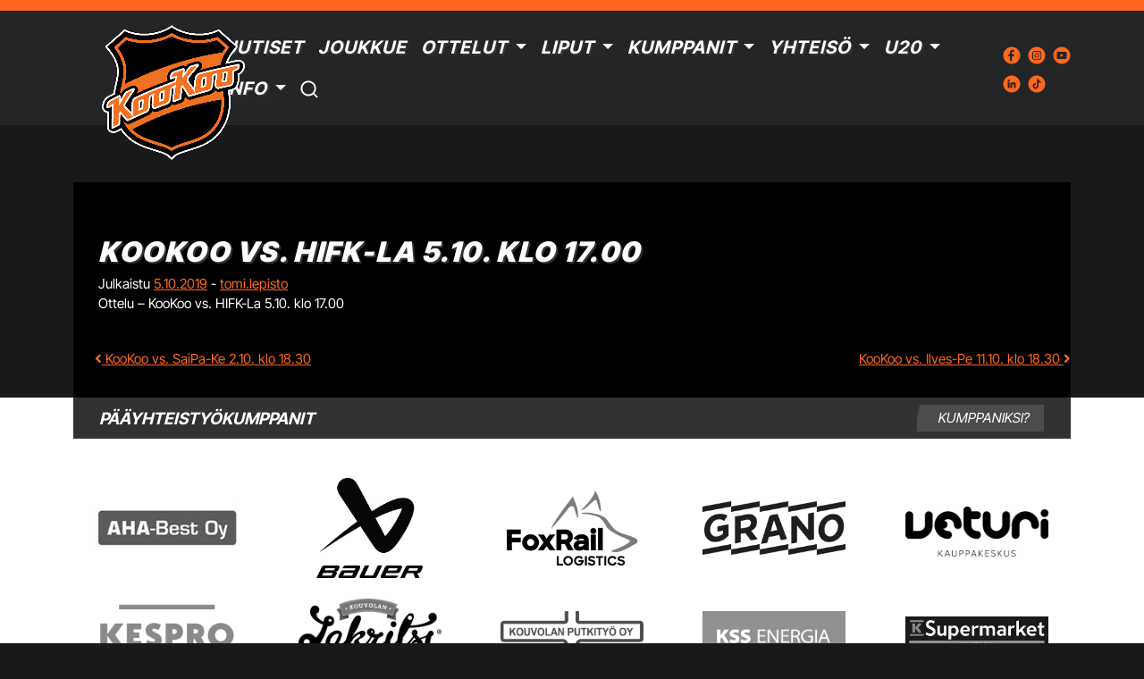

--- FILE ---
content_type: text/html; charset=UTF-8
request_url: https://www.kookoo.fi/pelit/kookoo-vs-hifk-la-5-10-klo-17-00/
body_size: 119781
content:
<!DOCTYPE html>
<html lang="fi">
	<head>
		<meta charset="UTF-8">
		<meta name="viewport" content="width=device-width, initial-scale=1, shrink-to-fit=no">
		<link rel="profile" href="http://gmpg.org/xfn/11">
		<link href="https://cdn.jsdelivr.net/npm/bootstrap@5.3.0-alpha3/dist/css/bootstrap.min.css" rel="stylesheet" integrity="sha384-KK94CHFLLe+nY2dmCWGMq91rCGa5gtU4mk92HdvYe+M/SXH301p5ILy+dN9+nJOZ" crossorigin="anonymous">
		<script src="https://cdn.jsdelivr.net/npm/bootstrap@5.3.0-alpha3/dist/js/bootstrap.bundle.min.js" integrity="sha384-ENjdO4Dr2bkBIFxQpeoTz1HIcje39Wm4jDKdf19U8gI4ddQ3GYNS7NTKfAdVQSZe" crossorigin="anonymous"></script>
		<!-- Include the jQuery library -->
		<script src="https://cdn.jsdelivr.net/npm/@popperjs/core@2.11.7/dist/umd/popper.min.js" integrity="sha384-zYPOMqeu1DAVkHiLqWBUTcbYfZ8osu1Nd6Z89ify25QV9guujx43ITvfi12/QExE" crossorigin="anonymous"></script>
		<script src="https://cdn.jsdelivr.net/npm/bootstrap@5.3.0-alpha3/dist/js/bootstrap.min.js" integrity="sha384-Y4oOpwW3duJdCWv5ly8SCFYWqFDsfob/3GkgExXKV4idmbt98QcxXYs9UoXAB7BZ" crossorigin="anonymous"></script>
		<script src="https://code.jquery.com/jquery-3.6.0.min.js"></script>
		<script src="https://code.jquery.com/ui/1.13.2/jquery-ui.min.js" integrity="sha256-lSjKY0/srUM9BE3dPm+c4fBo1dky2v27Gdjm2uoZaL0=" crossorigin="anonymous"></script>
		
		<!-- Include the Slick Slider library -->
		<!-- <link rel="stylesheet" type="text/css" href="https://cdn.jsdelivr.net/npm/slick-carousel@1.8.1/slick/slick.css"/>
		<script type="text/javascript" src="https://cdn.jsdelivr.net/npm/slick-carousel@1.8.1/slick/slick.min.js"></script> -->
		<script src="https://www.kookoo.fi/wp-content/themes/KooKoo/js/slick/slick.min.js"></script>
		<script src="https://www.kookoo.fi/wp-content/themes/KooKoo/splide/js/splide.min.js"></script>
<!-- 		<link rel="stylesheet" href="https://www.kookoo.fi/wp-content/themes/KooKoo/splide/css/splide.min.css"> -->
		<link rel="stylesheet" href="https://www.kookoo.fi/wp-content/themes/KooKoo/splide/css/themes/splide-sea-green.min.css">

		<script src="https://www.kookoo.fi/wp-content/themes/KooKoo/js/sortable-main/sortable.min.js"></script>
		<title>KooKoo vs. HIFK-La 5.10. klo 17.00 &#8211; KooKoo</title>
<meta name='robots' content='max-image-preview:large' />

<!-- Google Tag Manager for WordPress by gtm4wp.com -->
<script data-cfasync="false" data-pagespeed-no-defer>
	var gtm4wp_datalayer_name = "dataLayer";
	var dataLayer = dataLayer || [];
</script>
<!-- End Google Tag Manager for WordPress by gtm4wp.com --><link rel='dns-prefetch' href='//maxcdn.bootstrapcdn.com' />
<link rel='dns-prefetch' href='//cdnjs.cloudflare.com' />
<link rel="alternate" type="application/rss+xml" title="KooKoo &raquo; syöte" href="https://www.kookoo.fi/feed/" />
<link rel="alternate" type="application/rss+xml" title="KooKoo &raquo; kommenttien syöte" href="https://www.kookoo.fi/comments/feed/" />
<link rel="alternate" title="oEmbed (JSON)" type="application/json+oembed" href="https://www.kookoo.fi/wp-json/oembed/1.0/embed?url=https%3A%2F%2Fwww.kookoo.fi%2Fpelit%2Fkookoo-vs-hifk-la-5-10-klo-17-00%2F" />
<link rel="alternate" title="oEmbed (XML)" type="text/xml+oembed" href="https://www.kookoo.fi/wp-json/oembed/1.0/embed?url=https%3A%2F%2Fwww.kookoo.fi%2Fpelit%2Fkookoo-vs-hifk-la-5-10-klo-17-00%2F&#038;format=xml" />
<meta property="og:title" content="KooKoo vs. HIFK-La 5.10. klo 17.00"/><meta property="og:type" content="KooKoo - Uutiset"/><meta property="og:url" content="https://www.kookoo.fi/pelit/kookoo-vs-hifk-la-5-10-klo-17-00/"/><meta property="og:site_name" content="KooKoo"/><meta property="og:image" content="https://www.kookoo.fi/wp-content/uploads/2023/03/kookoo.jpg"/>
<style id='wp-img-auto-sizes-contain-inline-css'>
img:is([sizes=auto i],[sizes^="auto," i]){contain-intrinsic-size:3000px 1500px}
/*# sourceURL=wp-img-auto-sizes-contain-inline-css */
</style>
<style id='wp-emoji-styles-inline-css'>

	img.wp-smiley, img.emoji {
		display: inline !important;
		border: none !important;
		box-shadow: none !important;
		height: 1em !important;
		width: 1em !important;
		margin: 0 0.07em !important;
		vertical-align: -0.1em !important;
		background: none !important;
		padding: 0 !important;
	}
/*# sourceURL=wp-emoji-styles-inline-css */
</style>
<style id='wp-block-library-inline-css'>
:root{--wp-block-synced-color:#7a00df;--wp-block-synced-color--rgb:122,0,223;--wp-bound-block-color:var(--wp-block-synced-color);--wp-editor-canvas-background:#ddd;--wp-admin-theme-color:#007cba;--wp-admin-theme-color--rgb:0,124,186;--wp-admin-theme-color-darker-10:#006ba1;--wp-admin-theme-color-darker-10--rgb:0,107,160.5;--wp-admin-theme-color-darker-20:#005a87;--wp-admin-theme-color-darker-20--rgb:0,90,135;--wp-admin-border-width-focus:2px}@media (min-resolution:192dpi){:root{--wp-admin-border-width-focus:1.5px}}.wp-element-button{cursor:pointer}:root .has-very-light-gray-background-color{background-color:#eee}:root .has-very-dark-gray-background-color{background-color:#313131}:root .has-very-light-gray-color{color:#eee}:root .has-very-dark-gray-color{color:#313131}:root .has-vivid-green-cyan-to-vivid-cyan-blue-gradient-background{background:linear-gradient(135deg,#00d084,#0693e3)}:root .has-purple-crush-gradient-background{background:linear-gradient(135deg,#34e2e4,#4721fb 50%,#ab1dfe)}:root .has-hazy-dawn-gradient-background{background:linear-gradient(135deg,#faaca8,#dad0ec)}:root .has-subdued-olive-gradient-background{background:linear-gradient(135deg,#fafae1,#67a671)}:root .has-atomic-cream-gradient-background{background:linear-gradient(135deg,#fdd79a,#004a59)}:root .has-nightshade-gradient-background{background:linear-gradient(135deg,#330968,#31cdcf)}:root .has-midnight-gradient-background{background:linear-gradient(135deg,#020381,#2874fc)}:root{--wp--preset--font-size--normal:16px;--wp--preset--font-size--huge:42px}.has-regular-font-size{font-size:1em}.has-larger-font-size{font-size:2.625em}.has-normal-font-size{font-size:var(--wp--preset--font-size--normal)}.has-huge-font-size{font-size:var(--wp--preset--font-size--huge)}.has-text-align-center{text-align:center}.has-text-align-left{text-align:left}.has-text-align-right{text-align:right}.has-fit-text{white-space:nowrap!important}#end-resizable-editor-section{display:none}.aligncenter{clear:both}.items-justified-left{justify-content:flex-start}.items-justified-center{justify-content:center}.items-justified-right{justify-content:flex-end}.items-justified-space-between{justify-content:space-between}.screen-reader-text{border:0;clip-path:inset(50%);height:1px;margin:-1px;overflow:hidden;padding:0;position:absolute;width:1px;word-wrap:normal!important}.screen-reader-text:focus{background-color:#ddd;clip-path:none;color:#444;display:block;font-size:1em;height:auto;left:5px;line-height:normal;padding:15px 23px 14px;text-decoration:none;top:5px;width:auto;z-index:100000}html :where(.has-border-color){border-style:solid}html :where([style*=border-top-color]){border-top-style:solid}html :where([style*=border-right-color]){border-right-style:solid}html :where([style*=border-bottom-color]){border-bottom-style:solid}html :where([style*=border-left-color]){border-left-style:solid}html :where([style*=border-width]){border-style:solid}html :where([style*=border-top-width]){border-top-style:solid}html :where([style*=border-right-width]){border-right-style:solid}html :where([style*=border-bottom-width]){border-bottom-style:solid}html :where([style*=border-left-width]){border-left-style:solid}html :where(img[class*=wp-image-]){height:auto;max-width:100%}:where(figure){margin:0 0 1em}html :where(.is-position-sticky){--wp-admin--admin-bar--position-offset:var(--wp-admin--admin-bar--height,0px)}@media screen and (max-width:600px){html :where(.is-position-sticky){--wp-admin--admin-bar--position-offset:0px}}

/*# sourceURL=wp-block-library-inline-css */
</style><style id='global-styles-inline-css'>
:root{--wp--preset--aspect-ratio--square: 1;--wp--preset--aspect-ratio--4-3: 4/3;--wp--preset--aspect-ratio--3-4: 3/4;--wp--preset--aspect-ratio--3-2: 3/2;--wp--preset--aspect-ratio--2-3: 2/3;--wp--preset--aspect-ratio--16-9: 16/9;--wp--preset--aspect-ratio--9-16: 9/16;--wp--preset--color--black: #000000;--wp--preset--color--cyan-bluish-gray: #abb8c3;--wp--preset--color--white: #fff;--wp--preset--color--pale-pink: #f78da7;--wp--preset--color--vivid-red: #cf2e2e;--wp--preset--color--luminous-vivid-orange: #ff6900;--wp--preset--color--luminous-vivid-amber: #fcb900;--wp--preset--color--light-green-cyan: #7bdcb5;--wp--preset--color--vivid-green-cyan: #00d084;--wp--preset--color--pale-cyan-blue: #8ed1fc;--wp--preset--color--vivid-cyan-blue: #0693e3;--wp--preset--color--vivid-purple: #9b51e0;--wp--preset--color--light-gray: #303233
                ;--wp--preset--color--dark-gray: #242526;--wp--preset--color--dark-black: #18191A;--wp--preset--color--bright-orange: #FF6720;--wp--preset--gradient--vivid-cyan-blue-to-vivid-purple: linear-gradient(135deg,rgb(6,147,227) 0%,rgb(155,81,224) 100%);--wp--preset--gradient--light-green-cyan-to-vivid-green-cyan: linear-gradient(135deg,rgb(122,220,180) 0%,rgb(0,208,130) 100%);--wp--preset--gradient--luminous-vivid-amber-to-luminous-vivid-orange: linear-gradient(135deg,rgb(252,185,0) 0%,rgb(255,105,0) 100%);--wp--preset--gradient--luminous-vivid-orange-to-vivid-red: linear-gradient(135deg,rgb(255,105,0) 0%,rgb(207,46,46) 100%);--wp--preset--gradient--very-light-gray-to-cyan-bluish-gray: linear-gradient(135deg,rgb(238,238,238) 0%,rgb(169,184,195) 100%);--wp--preset--gradient--cool-to-warm-spectrum: linear-gradient(135deg,rgb(74,234,220) 0%,rgb(151,120,209) 20%,rgb(207,42,186) 40%,rgb(238,44,130) 60%,rgb(251,105,98) 80%,rgb(254,248,76) 100%);--wp--preset--gradient--blush-light-purple: linear-gradient(135deg,rgb(255,206,236) 0%,rgb(152,150,240) 100%);--wp--preset--gradient--blush-bordeaux: linear-gradient(135deg,rgb(254,205,165) 0%,rgb(254,45,45) 50%,rgb(107,0,62) 100%);--wp--preset--gradient--luminous-dusk: linear-gradient(135deg,rgb(255,203,112) 0%,rgb(199,81,192) 50%,rgb(65,88,208) 100%);--wp--preset--gradient--pale-ocean: linear-gradient(135deg,rgb(255,245,203) 0%,rgb(182,227,212) 50%,rgb(51,167,181) 100%);--wp--preset--gradient--electric-grass: linear-gradient(135deg,rgb(202,248,128) 0%,rgb(113,206,126) 100%);--wp--preset--gradient--midnight: linear-gradient(135deg,rgb(2,3,129) 0%,rgb(40,116,252) 100%);--wp--preset--font-size--small: 13px;--wp--preset--font-size--medium: 20px;--wp--preset--font-size--large: 36px;--wp--preset--font-size--x-large: 42px;--wp--preset--spacing--20: 0.44rem;--wp--preset--spacing--30: 0.67rem;--wp--preset--spacing--40: 1rem;--wp--preset--spacing--50: 1.5rem;--wp--preset--spacing--60: 2.25rem;--wp--preset--spacing--70: 3.38rem;--wp--preset--spacing--80: 5.06rem;--wp--preset--shadow--natural: 6px 6px 9px rgba(0, 0, 0, 0.2);--wp--preset--shadow--deep: 12px 12px 50px rgba(0, 0, 0, 0.4);--wp--preset--shadow--sharp: 6px 6px 0px rgba(0, 0, 0, 0.2);--wp--preset--shadow--outlined: 6px 6px 0px -3px rgb(255, 255, 255), 6px 6px rgb(0, 0, 0);--wp--preset--shadow--crisp: 6px 6px 0px rgb(0, 0, 0);}:where(.is-layout-flex){gap: 0.5em;}:where(.is-layout-grid){gap: 0.5em;}body .is-layout-flex{display: flex;}.is-layout-flex{flex-wrap: wrap;align-items: center;}.is-layout-flex > :is(*, div){margin: 0;}body .is-layout-grid{display: grid;}.is-layout-grid > :is(*, div){margin: 0;}:where(.wp-block-columns.is-layout-flex){gap: 2em;}:where(.wp-block-columns.is-layout-grid){gap: 2em;}:where(.wp-block-post-template.is-layout-flex){gap: 1.25em;}:where(.wp-block-post-template.is-layout-grid){gap: 1.25em;}.has-black-color{color: var(--wp--preset--color--black) !important;}.has-cyan-bluish-gray-color{color: var(--wp--preset--color--cyan-bluish-gray) !important;}.has-white-color{color: var(--wp--preset--color--white) !important;}.has-pale-pink-color{color: var(--wp--preset--color--pale-pink) !important;}.has-vivid-red-color{color: var(--wp--preset--color--vivid-red) !important;}.has-luminous-vivid-orange-color{color: var(--wp--preset--color--luminous-vivid-orange) !important;}.has-luminous-vivid-amber-color{color: var(--wp--preset--color--luminous-vivid-amber) !important;}.has-light-green-cyan-color{color: var(--wp--preset--color--light-green-cyan) !important;}.has-vivid-green-cyan-color{color: var(--wp--preset--color--vivid-green-cyan) !important;}.has-pale-cyan-blue-color{color: var(--wp--preset--color--pale-cyan-blue) !important;}.has-vivid-cyan-blue-color{color: var(--wp--preset--color--vivid-cyan-blue) !important;}.has-vivid-purple-color{color: var(--wp--preset--color--vivid-purple) !important;}.has-black-background-color{background-color: var(--wp--preset--color--black) !important;}.has-cyan-bluish-gray-background-color{background-color: var(--wp--preset--color--cyan-bluish-gray) !important;}.has-white-background-color{background-color: var(--wp--preset--color--white) !important;}.has-pale-pink-background-color{background-color: var(--wp--preset--color--pale-pink) !important;}.has-vivid-red-background-color{background-color: var(--wp--preset--color--vivid-red) !important;}.has-luminous-vivid-orange-background-color{background-color: var(--wp--preset--color--luminous-vivid-orange) !important;}.has-luminous-vivid-amber-background-color{background-color: var(--wp--preset--color--luminous-vivid-amber) !important;}.has-light-green-cyan-background-color{background-color: var(--wp--preset--color--light-green-cyan) !important;}.has-vivid-green-cyan-background-color{background-color: var(--wp--preset--color--vivid-green-cyan) !important;}.has-pale-cyan-blue-background-color{background-color: var(--wp--preset--color--pale-cyan-blue) !important;}.has-vivid-cyan-blue-background-color{background-color: var(--wp--preset--color--vivid-cyan-blue) !important;}.has-vivid-purple-background-color{background-color: var(--wp--preset--color--vivid-purple) !important;}.has-black-border-color{border-color: var(--wp--preset--color--black) !important;}.has-cyan-bluish-gray-border-color{border-color: var(--wp--preset--color--cyan-bluish-gray) !important;}.has-white-border-color{border-color: var(--wp--preset--color--white) !important;}.has-pale-pink-border-color{border-color: var(--wp--preset--color--pale-pink) !important;}.has-vivid-red-border-color{border-color: var(--wp--preset--color--vivid-red) !important;}.has-luminous-vivid-orange-border-color{border-color: var(--wp--preset--color--luminous-vivid-orange) !important;}.has-luminous-vivid-amber-border-color{border-color: var(--wp--preset--color--luminous-vivid-amber) !important;}.has-light-green-cyan-border-color{border-color: var(--wp--preset--color--light-green-cyan) !important;}.has-vivid-green-cyan-border-color{border-color: var(--wp--preset--color--vivid-green-cyan) !important;}.has-pale-cyan-blue-border-color{border-color: var(--wp--preset--color--pale-cyan-blue) !important;}.has-vivid-cyan-blue-border-color{border-color: var(--wp--preset--color--vivid-cyan-blue) !important;}.has-vivid-purple-border-color{border-color: var(--wp--preset--color--vivid-purple) !important;}.has-vivid-cyan-blue-to-vivid-purple-gradient-background{background: var(--wp--preset--gradient--vivid-cyan-blue-to-vivid-purple) !important;}.has-light-green-cyan-to-vivid-green-cyan-gradient-background{background: var(--wp--preset--gradient--light-green-cyan-to-vivid-green-cyan) !important;}.has-luminous-vivid-amber-to-luminous-vivid-orange-gradient-background{background: var(--wp--preset--gradient--luminous-vivid-amber-to-luminous-vivid-orange) !important;}.has-luminous-vivid-orange-to-vivid-red-gradient-background{background: var(--wp--preset--gradient--luminous-vivid-orange-to-vivid-red) !important;}.has-very-light-gray-to-cyan-bluish-gray-gradient-background{background: var(--wp--preset--gradient--very-light-gray-to-cyan-bluish-gray) !important;}.has-cool-to-warm-spectrum-gradient-background{background: var(--wp--preset--gradient--cool-to-warm-spectrum) !important;}.has-blush-light-purple-gradient-background{background: var(--wp--preset--gradient--blush-light-purple) !important;}.has-blush-bordeaux-gradient-background{background: var(--wp--preset--gradient--blush-bordeaux) !important;}.has-luminous-dusk-gradient-background{background: var(--wp--preset--gradient--luminous-dusk) !important;}.has-pale-ocean-gradient-background{background: var(--wp--preset--gradient--pale-ocean) !important;}.has-electric-grass-gradient-background{background: var(--wp--preset--gradient--electric-grass) !important;}.has-midnight-gradient-background{background: var(--wp--preset--gradient--midnight) !important;}.has-small-font-size{font-size: var(--wp--preset--font-size--small) !important;}.has-medium-font-size{font-size: var(--wp--preset--font-size--medium) !important;}.has-large-font-size{font-size: var(--wp--preset--font-size--large) !important;}.has-x-large-font-size{font-size: var(--wp--preset--font-size--x-large) !important;}
/*# sourceURL=global-styles-inline-css */
</style>

<style id='classic-theme-styles-inline-css'>
/*! This file is auto-generated */
.wp-block-button__link{color:#fff;background-color:#32373c;border-radius:9999px;box-shadow:none;text-decoration:none;padding:calc(.667em + 2px) calc(1.333em + 2px);font-size:1.125em}.wp-block-file__button{background:#32373c;color:#fff;text-decoration:none}
/*# sourceURL=/wp-includes/css/classic-themes.min.css */
</style>
<link rel='stylesheet' id='contact-form-7-css' href='https://www.kookoo.fi/wp-content/plugins/contact-form-7/includes/css/styles.css?ver=6.1.1' media='all' />
<link rel='stylesheet' id='tle-custom-style-css' href='https://www.kookoo.fi/wp-content/themes/KooKoo/css/tle-custom-style.css?ver=6.9' media='all' />
<link rel='stylesheet' id='understrap-styles-css' href='https://www.kookoo.fi/wp-content/themes/KooKoo/css/theme.min.css?ver=1.0.1.1686579074' media='all' />
<link rel='stylesheet' id='load-fa-css' href='https://maxcdn.bootstrapcdn.com/font-awesome/4.7.0/css/font-awesome.min.css?ver=6.9' media='all' />
<link rel='stylesheet' id='custom-fa-css' href='https://cdnjs.cloudflare.com/ajax/libs/font-awesome/5.11.2/css/all.min.css?ver=6.9' media='all' />
<link rel='stylesheet' id='slickSlide-style-css' href='https://www.kookoo.fi/wp-content/themes/KooKoo/js/slick/slick.css?ver=1.0' media='all' />
<link rel='stylesheet' id='relevanssi-live-search-css' href='https://www.kookoo.fi/wp-content/plugins/relevanssi-live-ajax-search/assets/styles/style.css?ver=2.4' media='all' />
<link rel='stylesheet' id='cf7cf-style-css' href='https://www.kookoo.fi/wp-content/plugins/cf7-conditional-fields/style.css?ver=2.6.3' media='all' />
<script src="https://www.kookoo.fi/wp-content/themes/KooKoo/js/tle-custom.js?ver=6.9" id="tle-custom-js-js"></script>
<script src="https://www.kookoo.fi/wp-includes/js/jquery/jquery.min.js?ver=3.7.1" id="jquery-core-js"></script>
<script src="https://www.kookoo.fi/wp-includes/js/jquery/jquery-migrate.min.js?ver=3.4.1" id="jquery-migrate-js"></script>
<link rel="https://api.w.org/" href="https://www.kookoo.fi/wp-json/" /><link rel="alternate" title="JSON" type="application/json" href="https://www.kookoo.fi/wp-json/wp/v2/pelit/27343" /><link rel="EditURI" type="application/rsd+xml" title="RSD" href="https://www.kookoo.fi/xmlrpc.php?rsd" />
<meta name="generator" content="WordPress 6.9" />
<link rel="canonical" href="https://www.kookoo.fi/pelit/kookoo-vs-hifk-la-5-10-klo-17-00/" />
<link rel='shortlink' href='https://www.kookoo.fi/?p=27343' />

<!-- Google Tag Manager for WordPress by gtm4wp.com -->
<!-- GTM Container placement set to automatic -->
<script data-cfasync="false" data-pagespeed-no-defer type="text/javascript">
	var dataLayer_content = {"pagePostType":"pelit","pagePostType2":"single-pelit","pageCategory":["kotipeli"],"pagePostAuthor":"tomi.lepisto"};
	dataLayer.push( dataLayer_content );
</script>
<script data-cfasync="false">
(function(w,d,s,l,i){w[l]=w[l]||[];w[l].push({'gtm.start':
new Date().getTime(),event:'gtm.js'});var f=d.getElementsByTagName(s)[0],
j=d.createElement(s),dl=l!='dataLayer'?'&l='+l:'';j.async=true;j.src=
'//www.googletagmanager.com/gtm.js?id='+i+dl;f.parentNode.insertBefore(j,f);
})(window,document,'script','dataLayer','GTM-W6BDVPS');
</script>
<!-- End Google Tag Manager for WordPress by gtm4wp.com -->         <style type="text/css">
            @font-face {
            font-family: 'Inter Tight';      
            font-weight: 900;      
            src: url('https://www.kookoo.fi/wp-content/themes/KooKoo/fonts/Inter_Tight/static/InterTight-Black.ttf') format('truetype');
            }  
            @font-face {
            font-family: 'Inter Tight';      
            font-weight: 800;      
            src: url('https://www.kookoo.fi/wp-content/themes/KooKoo/fonts/Inter_Tight/static/InterTight-ExtraBold.ttf') format('truetype');
            } 
            @font-face {
            font-family: 'Inter Tight';      
            font-weight: bolder;      
            src: url('https://www.kookoo.fi/wp-content/themes/KooKoo/fonts/Inter_Tight/static/InterTight-Bold.ttf') format('truetype');
            } 
            @font-face {
            font-family: 'Inter Tight';      
            font-weight: 700;      
            src: url('https://www.kookoo.fi/wp-content/themes/KooKoo/fonts/Inter_Tight/static/InterTight-Bold.ttf') format('truetype');
            } 
            @font-face {
            font-family: 'Inter Tight';      
            font-weight: bold;      
            src: url('https://www.kookoo.fi/wp-content/themes/KooKoo/fonts/Inter_Tight/static/InterTight-Bold.ttf') format('truetype');
            } 
            @font-face {
            font-family: 'Inter Tight';      
            font-weight: 600;      
            src: url('https://www.kookoo.fi/wp-content/themes/KooKoo/fonts/Inter_Tight/static/InterTight-SemiBold.ttf') format('truetype');
            } 
            @font-face {
            font-family: 'Inter Tight';      
            font-weight: 500;      
            src: url('https://www.kookoo.fi/wp-content/themes/KooKoo/fonts/Inter_Tight/static/InterTight-Medium.ttf') format('truetype');
            } 
            @font-face {
            font-family: 'Inter Tight';      
            font-weight: 400;      
            src: url('https://www.kookoo.fi/wp-content/themes/KooKoo/fonts/Inter_Tight/static/InterTight-Regular.ttf') format('truetype');
            }
            @font-face {
            font-family: 'Inter Tight';      
            font-weight: normal;      
            src: url('https://www.kookoo.fi/wp-content/themes/KooKoo/fonts/Inter_Tight/static/InterTight-Regular.ttf') format('truetype');
            } 
            @font-face {
            font-family: 'Inter Tight';      
            font-weight: 300;      
            src: url('https://www.kookoo.fi/wp-content/themes/KooKoo/fonts/Inter_Tight/static/InterTight-Light.ttf') format('truetype');
            }  
            @font-face {
            font-family: 'Inter Tight';      
            font-weight: 200;      
            src: url('https://www.kookoo.fi/wp-content/themes/KooKoo/fonts/Inter_Tight/static/InterTight-ExtraLight.ttf') format('truetype');
            }  
            @font-face {
            font-family: 'Inter Tight';      
            font-weight: 100;      
            src: url('https://www.kookoo.fi/wp-content/themes/KooKoo/fonts/Inter_Tight/static/InterTight-Thin.ttf') format('truetype');
            } 

            
            
            /* @import url('https://fonts.googleapis.com/css2?family=Acme&display=swap');
            @import url('https://fonts.googleapis.com/css2?family=Asap+Condensed:ital,wght@0,200;0,300;0,400;0,500;0,600;0,700;0,800;0,900;1,200;1,300;1,400;1,500;1,600;1,700;1,800;1,900&display=swap'); */
            p:empty {
                display: none;
                visibility: hidden;
            }
            body, .form-select, .form-select option { 
                font-family:'Inter Tight', sans-serif;
                font-weight: 400;  
                color: #ffffff; 
                font-size: 1rem; 
            }
            .form-select, .form-select option { 
                font-family:'Inter Tight', sans-serif;
                font-weight: 400;
                color: #000000; 
                font-size: 1rem; 
            }
            .tle-header-banner-container,
            .tle-next-game-banner,
            .tle-navbar-container {
                background-color: #242526;
            }            
            .tle-top-accent-bar{
                background-color: #ff6720;
            }            
             h1 { color: #ffffff ; font-size: 1.95rem;  }
             .accordion-button, h2 { color: #ffffff ; font-size: 1.4rem;  }
             h3 { color: #ffffff ; font-size: 1.25rem;  }

             #tab-additional_information h2,
             #comments h2,
             #tab-description h2,
             .related h2,
             h4 { color: #ffffff ; font-size: 1.25rem;  }
             h5 { color: #ffffff ; font-size: 2.5rem;  }
             h6 { color: #ffffff ; font-size: 1.5rem;  }
             .tle-btn-primary,
             .tle-btn-primary span, .btn-outline-primary, .wpcf7 input[type="submit"], .wpcf7-submit, .btn, .wp-element-button, .product_type_simple, .add_to_cart_button, .ajax_add_to_cart,
            a, p, .product_meta,.woocommerce-notices-wrapper, .woocommerce-message, span, li, ul { 
                font-family:'Inter Tight', sans-serif;
                font-weight: 400;
                color: #ffffff; 
                font-size: 0.95rem;                
            }
            p {
                font-style: normal;
            }
             h1,h2,h3,h4,h5,h6,p,a, .menu-item a {
                transition: all 0.5s ease-out;
                margin: 0;
             }
             .tle-secondary-title {
                color:#ff6720;                
             }           
             .cart_item td,
             .woocommerce-result-count {color:#ff6720 !important;
            }
            h2,h3,h4,h5,h6 {                
                font-family:'Inter Tight', sans-serif;              
                font-weight: 700;     
                text-transform: uppercase;
                font-style: italic;
             }
             h1 {                
                font-family:'Inter Tight', sans-serif;      
                text-transform: uppercase;
                font-weight: 900;
                text-shadow: 2px 2px 0px #303233;
                letter-spacing: 0.05em;
                line-height: 45px;
                text-transform: uppercase;    
                font-style: italic;
             }
            .tle-henk-kortti h4,
            .wp-block-heading h1,
            .wp-block-heading h2,
            .wp-block-heading h3,
            .wp-block-heading h4,
            .wp-block-heading h5,
            .wp-block-heading h6,
            .wp-block-heading,
            .tle-single-article-container h1,
            .tle-single-article-container h2,
            .tle-single-article-container h3,
            .tle-single-article-container h4,
            .tle-single-article-container h5,
            .tle-single-article-container h6, 
            .tle-article-text-container h1,
            .tle-article-text-container h2,
            .tle-article-text-container h3,
            .tle-article-text-container h4,
            .tle-article-text-container h5,
            .tle-article-text-container h6,  
            .tle-article-text-container h1 span,
            .tle-article-text-container h2 span,
            .tle-article-text-container h3 span,
            .tle-article-text-container h4 span,
            .tle-article-text-container h5 span,
            .tle-article-text-container h6 span,           
            .tle-single-article h1,
            .tle-single-article h2,
            .tle-single-article h3,
            .tle-single-article h4,
            .tle-single-article h5,
            .tle-single-article h6,
            .tle-contact-form h2,
            .tle-contact-form h3
            .tle-contact-form h4 {
                color:#ff6720;
                text-shadow: none;
                vertical-align: middle;
				white-space: normal;
				    overflow-wrap: break-word;
             }
             .tle-contact-form h2,
            .tle-contact-form h3
            .tle-contact-form h4 {
                margin-bottom: 1rem;
            }
             .tle-henk-kortti h6 {
                font-size: calc(1.5rem - 0.25rem);  
                padding-bottom: 1rem;              
             }
            .wp-block-heading { 
                margin-bottom: 1rem; 
            }
            b, strong {
                font-weight: 700;
                line-height: 1.4;
            }
             #tle-playoffs th,
             #tle-runkosarja th,
             #tle-playoffs th p,
             #tle-runkosarja th p,
             #tle-playoffs p span, 
             #tle-runkosarja p span {
                font-style: italic;
            }
             .tle-navbar .dropdown-menu,
             .tle-mid-header-wrapper {
                background-color: #303233;
            }
            .page-link,
            a { 
                color: #ff6720; 
            }
            .page-link:hover,
            .page-link:focus,
            a:hover, a:focus { 
                color: #ffffff ;
            }
            .page-item:hover {
                background-color: #b3b3b3 !important;
            }
            #secondary-menu {
                background-color: #ff6720;
            }
            .menu-item a{ 
                font-family:'Inter Tight', sans-serif;      
                text-transform: uppercase;
                font-weight: 700;
                text-shadow: 2px 2px 0px #303233;
                letter-spacing: 0.05em;
                color: #ffffff ; 
                font-size: 1.25rem;             
                text-transform: uppercase;
                font-style: italic;
            }
            .active > .page-link, .page-link.active {
                z-index: 3;
                color: #ffffff;
                background-color: #ff6720;
                border-color: transparent;
            }
            .dropdown-menu .menu-item a{ 
                color: #ffffff ; 
                text-transform: inherit;
                font-style: normal;
                font-weight: 600;
            }
            #dropdownBtn,
            .tle-mid-header-wrapper .dropdown-item,
            #dropdownBtn span {
                font-family:'Inter Tight', sans-serif;
                font-weight: 400;
                color: #ff6720;                
            }
            .menu-item a:hover,.menu-item a:focus { color: #ff6720;
            }
            .tle-mobile-menu .tle-navbar .menu-item .nav-link .active,
            .tle-mobile-menu .tle-navbar .menu-item .active .nav-link ,
            #secondary-menu .current-menu-item .nav-link,
            #secondary-menu .active .nav-link,
            .current-menu-item .nav-link, .active .nav-link { 
                color: #ff6720;
            }            
            #secondary-menu .nav-link { 
                color: #ffffff ; 
                font-size: 1.25rem;
            }
            #secondary-menu .nav-link:focus,#secondary-menu .nav-link:hover { 
                color: #ffffff !important; 
            }
            .tle-primary-background-color { 
                background-color:  #242526;
            }
            .tle-hero-link-container:first-of-type {								
                background-color: #ff6720;
                color: #ffffff ; 
            }
            .tle-hero-link-container:first-of-type a{								
                color: #ffffff ;                 
            }
            
            .tle-pelaajan-nimi h3:nth-of-type(1) {
                color: #ff6720;
                line-height: 1.1;
            }
            .tle-pelaaja-status,            
            .tle-pelaajan-nimi h3:nth-of-type(2) {
                font-family:'Inter Tight', sans-serif;      
                text-transform: uppercase;
                font-weight:700;
                font-size: 2.25rem;
                line-height: 1.1;
            }
            .tle-nro-status h3 {
                font-family:'Inter Tight', sans-serif;      
                text-transform: uppercase;
                font-weight: 700;
            }
            .tle-highlight,
            .tle-pelaaja-status,
            .tle-nro-status h3{
                color: #ff6720;
            }
            .tle-pelaajan-tekstit {					
						border-bottom: 0.5rem solid #ff6720;
					}
            .modal-content,
            .tle-secondary-background-color { 
                background-color:  #000000;
            }
            .bg-primary {    
                background-color: #242526 !important;
            }
            .woocommerce div.product .woocommerce-tabs ul.tabs li {
                background-color: #24252680;                
            }
            .woocommerce div.product .woocommerce-tabs ul.tabs li::before {          
                box-shadow: 2px 2px 0 #24252610;
            }
            .woocommerce div.product .woocommerce-tabs ul.tabs li::after {
         
                box-shadow: -2px 2px 0 #24252610;
            }  
            .tle-btn-container .tle-btn-wrapper-right .tle-btn-small,
             .woocommerce:where(body:not(.woocommerce-block-theme-has-button-styles)) #respond input#submit, 
            .btn .btn-secondary,  
            .button, 
            .wp-element-button
            .btn-success, 
            .woocommerce-notices-wrapper .woocommerce-message a.button,                  
            .btn-outline-primary, 
            .wpcf7 input[type="submit"],
            .wpcf7-submit,
            .btn,
            .wp-element-button, 
            .product_type_simple, 
            .add_to_cart_button,
            .ajax_add_to_cart, 
            a.button,
            .btn-success,           
            .btn-secondary,               
            .btn-primary, 
            .tle-cta-btn, 
            .tle-cat-btn,
            .tle-ticket-btn,
            .tle-btn-primary,
            .tle-cta-btn-small span, 
            .tle-btn-small-primary,
            .btn-success,
            .tle-cta-btn-small {  
                color: #ffffff; 
                background-color: #ff6720; 
                transition: all 0.5s ease-out;	
                font-style: normal;
                border: none;
                border-radius: 0;
                font-family:'Inter Tight', sans-serif;
                font-weight: 400;
                color: #ffffff; 
                font-size: 0.95rem; 
            }
            .woocommerce #reviews #comments ol.commentlist li .comment-text p.meta {
                font-family:'Inter Tight', sans-serif;
                font-weight: 400;
                color: #ffffff; 
                font-size: 0.95rem; 
                font-style: normal;
            }
            .alert-success, .woocommerce-notices-wrapper .woocommerce-message,
            .woocommerce #reviews #comments ol.commentlist li .comment-text {
                border: none;
            }
            .tle-btn-container .tle-btn-wrapper-left-ateam .tle-btn-small {
                background-color:#000000;
                
            }
            .tle-btn-container .tle-btn-wrapper-right-hteam .tle-btn-small {
                background-color:#ff6720;
            }
            
            .btn:disabled{
                color: #ffffff !important; 
                background-color: #ff6720 !important;
                transition: all 0.5s ease-out;	
            }
            .woocommerce a.remove {
                color: #ffffff !important; 
                transition: all 0.5s ease-out;	
            }
            .remove:hover, 
            .woocommerce a.remove:hover,
            .remove:focus,
            .woocommerce a.remove:focus {
                background-color: #b3b3b3 !important; 
                color: #ffffff !important;              
            }
            .woocommerce p.stars a:focus,
            .woocommerce p.stars a:hover,

            .woocommerce .star-rating::before,
            .woocommerce .star-rating span,
            .tle-post-terms,
            .tle-post-terms a,
            .tle-post-terms a span {
                color: #ff6720;
            }
            .woocommerce p.stars.selected a.active::before {
                color: #ff6720;
            }
            
            .woocommerce .star-rating span::before {
                content: "\e021";
                top: 0;
                position: absolute;
                font-family: WooCommerce;
                left: 0;
            }
            .woocommerce-notices-wrapper .woocommerce-message a.button:hover,
            .tle-ticket-btn:hover span,
            .tle-ticket-btn:focus span,
            .tle-btn-small-primary:hover span,
            .tle-btn-small-primary:focus span,
            .tle-btn-small:hover span,
            .tle-btn-small:focus span,
            .tle-btn-primary:hover span, 
            .tle-btn-primary:focus span,
            .tle-cta-btn-small:hover span,
            .tle-cta-btn-small:focus span, 
            .tle-cat-btn:focus span,
            .tle-cat-btn:hover span,            
            .tle-cta-btn-small:hover span {
                color: #000000 ;
            }
            .btn .btn-secondary:hover,
            .btn .btn-secondary:focus,
            .woocommerce-notices-wrapper .woocommerce-message a.button:hover,
            .tle-btn-container .tle-btn-wrapper-left .tle-btn-small:hover,
            .tle-btn-container .tle-btn-wrapper-left .tle-btn-small:focus,
            .tle-btn-container .tle-btn-wrapper-right .tle-btn-small:hover,
            .tle-btn-container .tle-btn-wrapper-right .tle-btn-small:focus,
            .tle-btn-small-primary:hover,
            /* .tle-btn-small-primary:focus, */
            .wpcf7 input[type="submit"]:hover,
            .wpcf7-submit:hover,
            .tle-terms a:hover,
            .tle-terms a:focus,          
            .tle-cat-btn:hover a,  
            .tle-cat-btn:focus a, 
            .tle-cat-btn:hover,
            .tle-cat-btn:focus,  
            .tle-cta-btn-small:hover,            
            .tle-cta-btn-small:focus,
            .btn:hover,
            .btn:focus,            
            .tle-btn-small:hover,
            .tle-btn-small:focus,
            .btn-primary:hover,
            .btn-primary:focus,
            .tle-cta-btn:hover, 
            .tle-cta-btn:focus,
            .tle-game-terms:hover .tle-cat-btn,
            .tle-game-terms:focus .tle-cat-btn,
            .tle-ticket-btn:hover,
            .tle-post-terms a:hover,
            .tle-post-terms a:focus,
            .tle-btn-primary:hover, 
            .tle-btn-primary:focus,             
            .tle-ticket-btn:focus  {  
                color: #000000 ;
                background-color: #b3b3b3; 
            }
            .tle-sijainti-link:hover span ,
            .tle-article-wrapper:hover h3,
            .tle-article-wrapper a:hover .tle-article-wrapper h3 , .tle-article-wrapper a:focus .tle-article-wrapper h3{
                color: #ff6720 ;
            }
            .btn:disabled:hover,
            .btn:disabled:focus{
                color: #ffffff !important; 
                background-color: #b3b3b3 !important;
            }
            .tle-modal-pelaajantiedot span {
                color: #ff6720; 
            }  
            .woocommerce-message,
            .woocommerce div.product p.price, .alert-success,
            .woocommerce-notices-wrapper .woocommerce-message,
            .woocommerce-message::after,
            .dir-u p,
            .dir-d p {
                font-weight: 400;
                color: #ff6720 !important; 
            }
            .tle-footer-company-info p {  
                color: #ff6720; 
                font-size: 1rem; 
            }
            .woocommerce-checkout #payment,.alert-info, .woocommerce-info { 
                background-color: transparent; 
                border:none;
            }
            .quantity input[type=number], 
            .cart_item td { 
                font-family:'Inter Tight', sans-serif;
                font-weight: 400;
                color: #242526; 
                font-size: 0.95rem; 
            }
            .quantity input[type="number"], .cart_item td {
                font-family:'Inter Tight', sans-serif;
                font-weight: 400;
                color: #ff6720;
                font-size: 0.95rem;
                border-radius: 2px;
                padding: .25rem .75rem;
                padding-right: 0rem;
            }

            .mark, mark {
            padding: .1875em;
            background-color: transparent;
            color: #ff6720; 
            }
            .cart_item td { 
                text-align: left;
            }
            .shop_table .product-total,
            .cart_item .product-total {
                text-align: right;
            }
            .woocommerce nav.woocommerce-pagination ul li a:focus, 
            .woocommerce nav.woocommerce-pagination ul li a:hover, 
            .woocommerce nav.woocommerce-pagination ul li span.current {
                background: #ff6720;
                color:#000000;
                font-family:'Inter Tight', sans-serif;
                font-weight: 400;
                font-size: 0.95rem; 
            }
            .woocommerce ul.products li.product .price { 
                color:  #242526;
                font-family:'Inter Tight', sans-serif;
                font-weight: 400;
                font-size: 0.95rem;
            }
            .woocommerce div.product p.price,
            .alert-success, 
            .woocommerce-notices-wrapper .woocommerce-message { 
                color:  #242526;
                font-family:'Inter Tight', sans-serif;
                font-weight: 400;                
            }
            .tle-top-footer h2 { 
              color: #ff6720;
            }
            .tle-post-terms a {               
                background-color: #303233;
            }
            .tle-ateam {
            background-color: #ff6720;
           }
           .tle-hteam {
            background-color: #000000;
           }
           .tuote-slider .woocommerce-loop-product__title {
                font-family:'Inter Tight', sans-serif;      
                text-transform: uppercase;
                font-weight: 700;
                color: #ffffff;
                font-style: italic;
           }

            .woocommerce .woocommerce-breadcrumb a:hover,
            .woocommerce .woocommerce-breadcrumb a:focus,
            .woocommerce ul.products li.product:hover, 
            .woocommerce-page ul.products li.product:hover .woocommerce-loop-product__title ,
            .woocommerce ul.products li.product:focus, 
            .woocommerce-page ul.products li.product:focus .woocommerce-loop-product__title {
                color:#ffffff}

            .woocommerce .woocommerce-breadcrumb { 
                color:#ff6720; 
                text-transform: uppercase;}
            .woocommerce .woocommerce-breadcrumb a  {
                color:#ff6720 ; 
                font-weight: 400; }
            #tab-additional_information h2,
            #comments h2,
            #tab-description h2,
            .related h2 {
                text-transform: uppercase;}            
            .woocommerce .star-rating {     
                color: #ff6720;
            }
            .woocommerce p.stars.selected a.active::before {                
                color: #ff6720;
            }  
            .product span.onsale,
            .tuote-slider .onsale,    
            .woocommerce span.onsale {              
                background-color: #242526;
                color: #ff6720;
            }
            .sale {
                margin-bottom: 0;
                position: relative;
                overflow: hidden;
            }           
            ..product span.onsale,
            .woocommerce div.product span.onsale {
                background-color: #242526;
                color: #ff6720;               
            }       
            .product span.onsale,     
            .woocommerce ul.products li.product, .woocommerce-page ul.products li.product {         
                -webkit-box-shadow: 1px 1px 5px 2px #24252625;
                -moz-box-shadow: 1px 1px 5px 2px #24252625;
                box-shadow: 1px 1px 5px 2px #24252625;                
            }        
            .product span.onsale,    
            .woocommerce span.onsale {               
                -webkit-box-shadow: 1px 1px 5px 2px #24252625;
                -moz-box-shadow: 1px 1px 5px 2px #24252625;
                box-shadow: 1px 1px 5px 2px #24252625;
            }
            .tle-img-caption {
                color:#B3B3B3;
                font-family: 'Inter Tight', sans-serif;
                font-weight: 400;
                font-size: 0.95rem;
            }
            @media only screen and (max-width: 991px){
                h1 { color: #ffffff ; font-size: calc(1.95rem*0.7); line-height: 1.2; }
                h2 { color: #ffffff ; font-size: calc(1.4rem*0.7);  }
                h3 { color: #ffffff ; font-size: calc(1.25rem*0.7);  }
                #tab-additional_information h2,
                #comments h2,
                #tab-description h2,
                .related h2,
                h4 { color: #ffffff ; font-size: calc(1.25rem*0.7);  }
                h5 { color: #ffffff ; font-size: calc(2.5rem*0.7);  }
                h6 { color: #ffffff ; font-size: calc(1.5rem*0.7);  }  
                #secondary-menu .nav-link { 
                    font-size: 1.75rem;
                    font-weight: bold;
                }
            }
            @media only screen and (max-width: 767px) {	   
                h1 { color: #ffffff ; font-size: calc(1.95rem*0.7);  }
                h2 { color: #ffffff ; font-size: calc(1.4rem*0.7);  }
                h3 { color: #ffffff ; font-size: calc(1.25rem*0.7);  }
                #tab-additional_information h2,
                #comments h2,
                #tab-description h2,
                .related h2,
                h4 { color: #ffffff ; font-size: calc(1.25rem*0.7);  }
                h5 { color: #ffffff ; font-size: calc(2.5rem*0.7);  }
                h6 { color: #ffffff ; font-size: calc(1.5rem*0.7);  }  
                #secondary-menu .nav-link { 
                    font-size: 1.75rem;
                    font-weight: bold;
                }
                .menu-item a{       
                padding-left: 0.5rem;
                padding-right: 0.5rem;
                }
            }
         </style>
    <meta name="mobile-web-app-capable" content="yes">
<meta name="apple-mobile-web-app-capable" content="yes">
<meta name="apple-mobile-web-app-title" content="KooKoo - #YKSIJOUKKUE">
<style id="custom-background-css">
body.custom-background { background-color: #18191a; }
</style>
	<link rel="icon" href="https://www.kookoo.fi/wp-content/uploads/2023/06/KooKoo.png" sizes="32x32" />
<link rel="icon" href="https://www.kookoo.fi/wp-content/uploads/2023/06/KooKoo.png" sizes="192x192" />
<link rel="apple-touch-icon" href="https://www.kookoo.fi/wp-content/uploads/2023/06/KooKoo.png" />
<meta name="msapplication-TileImage" content="https://www.kookoo.fi/wp-content/uploads/2023/06/KooKoo.png" />
		<style id="wp-custom-css">
			/*etusivu seuraava kotiottelu placeholder*/
.tle-next-game-placeholder{
	text-align:center;
	padding:3rem 0;
}
.tle-next-game-placeholder.top-banner-placeholder{
	padding:2rem 0;
}
/**/




.yaydp-sale-tag {
    transform: rotate(45deg);
    min-height: 60px;
    min-width: 131px;
    padding-top: 54px;
    top: -42px !important;
    right: -57px !important;
    background-color: #ff6720;
    border: none;
}
.tle-some-links img, .tle-company-container img{
	width:auto;
	height:20px;
}
#tle-header-some-icons {  
    grid-template-columns: 1fr 1fr 1fr;
}
.woocommerce ul.products li.product a {
    text-decoration: none;
/*     width: 100%; */
}
.woocommerce ul.products li.product a.add_to_cart_button {
	width:auto;
}
.search-results-wrapper .tle-artikkeli-tausta{
	padding: 2rem 1rem;
	min-height:400px;
}
.woocommerce div.product div.images .woocommerce-product-gallery__trigger {
  left: 0.5em;
}
.variations .label,
.variations label {
	display:none;
	visibility:hidden;
}
#archive-wrapper article{
	margin:1.5rem 1rem;
}
#archive-wrapper .pagination{
	    justify-content: center;
margin-top:2rem;
	margin-bottom:2rem
}
/*live search*/

.product-search-icon{
	    float: inline-end;
    padding: 0.375rem 2.25rem 0.375rem 0.75rem;
	cursor:pointer;

}
.product-search.open{
	
}
.product-search{
	height:0;
	opacity:0;
		transition: all .1s ease-in;
	pointer-events: none
}
.product-search.open{
	opacity:1;
	height:auto;
	transition: all .5s ease-in;
	pointer-events: all
}
.rlv-has-spinner {
	border-color: #ff6720;
	border-right-color: transparent;
}

.rlv-has-spinner::after {
	background-color: #ff6720;
}
.product-search{
	margin-bottom:1.5rem
	
}

.tulokset{
	display:flex;
	flex-wrap:wrap;
	justify-content:unset;
gap:1rem;
	
	
}
.search-field{
	padding: 0.6rem 1rem;
}
.product-search .tle-ticket-btn{
	transform:skew(0);
	margin:0;
	margin-left: -0.5rem;
  padding: 0.6rem 2rem;
  height: 50px;;
	width:10%
}
.prod-search-label{
	width:90%;
}
.relevanssi-live-search-result{
	width:23.6%;
}
.relevanssi-live-search-result a{
 text-decoration:none;
	color:white;
	font-weight:700;
	font-style:italic;
}
.relevanssi-live-search-results-showing{
	position:relative!important;
	top:0!important;
	left:0!Important;
	min-height:600px;
	background-color: #303233;
	padding:2rem 1rem;

}
.relevanssi-live-search-result-status{
	padding-bottom:1rem;
}
.relevanssi-live-search-no-results, .relevanssi-live-search-didyoumean{
	padding-top:1rem;
}
.relevanssi-live-search-result-status p{
	color:#fff;
}
.relevanssi-live-search-result p{
	padding-bottom:0;
}
.relevanssi-live-search-result .price-search p{
	padding-bottom:1em;
}
.ajax-results{
	position:relative;
}
.relevanssi-live-search-result a{
	white-space:unset
}
@media(max-width:1200px){
	.relevanssi-live-search-result{
		width:46%
	}
	.relevanssi-live-search-result p, .relevanssi-live-search-result-status p{
		padding:10px 0;
	}
	.product_type_simple, .add_to_cart_button, .ajax_add_to_cart
	
}
@media(max-width:768px){
	.product-search .tle-ticket-btn{
    width: fit-content;
    margin: 1rem 0;
    margin-left: -5px;

	
	}
	.prod-search-label{
		width:100%!important
	}
	.product-search-icon{
		    margin: 1rem;
    margin-left: 0;
    float: left;
}
		.relevanssi-live-search-result{
		width:100%
	}
	.product-search-icon .tle-search-icon{
		    background-size: contain;

	}

	}


/**/
.woocommerce-price-suffix {
	font-size:0.75rem;
	color:#ff6720;
}

.woocommerce div.product form.cart .variations select {
    max-width: fit-content;
    min-width: 45%;
    display: inline-block;
    margin-right: 1em;
    border-radius: 0px;
    border: 1px solid aliceblue;
    float: right;
		color:#ff6720;
		background: #fff;
}
.woocommerce div.product form.cart .reset_variations {
    visibility: hidden;
    font-size: .83em;
    margin-inline: 1rem;
}
.variations_form .cart .customize-unpreviewable {
	
}
.content-area {
	padding-top:3rem;
}
.tle-game-notice p {
	font-family: 'Helvetica Neue LT Std', sans-serif !important;
    font-weight: 100 !important;
    font-size: 1rem !important;
	color:#CCCCCC !important;
}
.woocommerce #content div.product .woocommerce-tabs, .woocommerce div.product .woocommerce-tabs, .woocommerce-page #content div.product .woocommerce-tabs, .woocommerce-page div.product .woocommerce-tabs {
    clear: both;
    display: none;
    visibility: hidden;
}
.related.products {
	clear:both;
}
.tle-game-notice a {
	font-family: 'Helvetica Neue LT Std', sans-serif !important;
    font-weight: 100 !important;
    font-size: 1rem !important;
}
.quantity input[type="number"], .cart_item td,
.form-control, .wpcf7 .wpcf7-validation-errors, .wpcf7 input[type=color], .wpcf7 input[type=date], .wpcf7 input[type=datetime-local], .wpcf7 input[type=datetime], .wpcf7 input[type=email], .wpcf7 input[type=file], .wpcf7 input[type=month], .wpcf7 input[type=number], .wpcf7 input[type=range], .wpcf7 input[type=search], .wpcf7 input[type=submit], .wpcf7 input[type=tel], .wpcf7 input[type=text], .wpcf7 input[type=time], .wpcf7 input[type=url], .wpcf7 input[type=week], .wpcf7 select, .wpcf7 textarea {
	border-radius:0;
}

.woocommerce table.shop_attributes td {
    font-style: italic;
    padding: 0;
    border-top: 0;
    border-bottom: 1px dotted rgba(0,0,0,.1);
    margin: 0;
    line-height: 1.5;
    display: flex;
		flex-wrap: wrap;
}
.variations th {
	display: flex;
  flex-direction: column;
}
.woocommerce div.product form.cart .variations th {
    border: 0;
    line-height: 2em;
    vertical-align: top;
    display: flex;
}
.woocommerce-ResetPasswordm, 
.lost_reset_password {
	  display: flex;
    flex-direction: column;
    justify-content: center;
    align-items: center;
    margin-top: 5rem;
}
.woocommerce-error, .woocommerce-info, .woocommerce-message {
	background-color:transparent;
	color:#fff;
}
#add_payment_method #payment div.payment_box, .woocommerce-cart #payment div.payment_box, .woocommerce-checkout #payment div.payment_box {
	background-color:transparent;
	color:#fff;
}
.wc-forward {
	color:#ff6720;
}
.woocommerce #content table.cart td.actions .input-text, .woocommerce table.cart td.actions .input-text, .woocommerce-page #content table.cart td.actions .input-text, .woocommerce-page table.cart td.actions .input-text {
    width: fit-content !important;
}
.sk_branding .tutorial_link {
	display:none !important;
}
.sk-ig-load-more-posts ,
.instagram-user-container { border-radius: 0 !important;
	text-align: center;
    text-transform: uppercase;
    transition: all 0.5s ease-out;
		border-radius: 0;
    border: none;
    display: inline-block;
    text-align: center;
    cursor: pointer;
    text-decoration: none;
    width: fit-content;
    padding: 0.25rem 1.5rem;
    transition: all 0.5s ease-out;
    text-align: center;
    text-transform: uppercase;
    transition: all 0.5s ease-out;
    scale: 0.9;
    transform: skew(-11deg);
    -webkit-transform: skew(-11deg);
    -moz-transform: skew(-11deg);
    -o-transform: skew(-11deg);
    margin-right: -1.25rem;
}
body .sk-instagram-feed .sk-instagram-profile-pic {
    background-position: 50% 50%;
    background-repeat: no-repeat;
    -webkit-border-radius: 50%;
    -moz-border-radius: 50%;
    border-radius: 50%;
    width: 100px;
    height: 100px;
    background-size: 100px 100px;
    float: left;
    margin: 0px 15px 0 0;
    display: block !important;
    border-radius: 50% !important;
}
.sk-instagram-feed {
    width: 100%;
    display: block;
    overflow: hidden;
    -webkit-border-radius: 8px;
    -moz-border-radius: 8px;
    border-radius: 0;
    margin-bottom: 5px;
}
.sk_popup_column_body_content {
  text-align: left;
  word-break: break-word;
  padding: 0 0 10px 0;
  font-size: 12px;
  line-height: 16px;
  color: #fff;
  font-weight: 400;
}
.sk_popup_column_body_content, .sk_popup_column_body_content_CuWaAmAN2Xk, .linked {
color:#fff;!important;
}
.sk_popup_column_body_content {
  text-align: left;
  word-break: break-word;
  padding: 0 0 10px 0;
  font-size: 12px;
  line-height: 16px;
  color: #fff !important;
  font-weight: 400;
}
.sk-instagram-feed * {
    box-sizing: border-box;
    -webkit-box-sizing: border-box;
    -moz-box-sizing: border-box;
    border-radius: 0 !important;
}
.sk-ig-post-img {
	border-radius:0 !important;
}
.sk-instagram-feed *,
.sk-ig-profile-bio,
.linked,
.sk-ig-profile-usename,
.href_status_trigger_container,
.bio-description {
	font-family: 'Helvetica Neue LT Std', sans-serif;
    font-weight: 100;
    color: #ffffff;
    font-size: 1rem;
    letter-spacing: 1px;
	font-style: italic;
}
@media only screen and (max-width: 1291px) {
.product_type_simple, .add_to_cart_button, .ajax_add_to_cart {
    border-radius: 0;
    border: none;
    display: inline-block;
    text-align: center;
    cursor: pointer;
    text-decoration: none;
    width: fit-content;
    padding: 0.25rem 1.5rem;
    transition: all 0.5s ease-out;
    text-align: center;
    text-transform: uppercase;
    transition: all 0.5s ease-out;
    scale: 0.9;
    transform: skew(0deg);
    -webkit-transform: skew(0deg);
    -moz-transform: skew(0deg);
    -o-transform: skew(0deg);
    margin-right: -1.25rem;
}  
}
@media only screen and (max-width: 540px) {
	.woocommerce table.shop_table_responsive tr td, 
	.woocommerce-page table.shop_table_responsive tr td {
    display: flex;
    text-align: right!important;
    gap: 0.5rem;
}
	.woocommerce table.shop_table_responsive tr:nth-child(2n) td, .woocommerce-page table.shop_table_responsive tr:nth-child(2n) td {
    background-color: rgba(0,0,0,.025);
    display: flex;
    flex-direction: column;
}
	.woocommerce table.shop_table_responsive tr, .woocommerce-page table.shop_table_responsive tr {
    display: flex;
    flex-direction: column;
}
	.woocommerce #content table.cart td.actions .coupon, .woocommerce table.cart td.actions .coupon, .woocommerce-page #content table.cart td.actions .coupon, .woocommerce-page table.cart td.actions .coupon {
    float: none;
    padding-bottom: 0.5em;
    display: flex;
    flex-direction: column;
    align-items: start;
}
}		</style>
			
		
		<meta title="testi juttu">
							<meta property="og:title" content="KooKoo vs. HIFK-La 5.10. klo 17.00">
			<meta property="og:description" content="Ottelu &#8211; KooKoo vs. HIFK-La 5.10. klo 17.00">
			<meta property="og:url" content="https://www.kookoo.fi/pelit/kookoo-vs-hifk-la-5-10-klo-17-00/">
					
			
		<meta property="og:image:width" content="1920" />
		<meta property="og:image:height" content="1080" />
							<meta name="twitter:card" content="summary_large_image">
			<meta name="twitter:title" content="KooKoo vs. HIFK-La 5.10. klo 17.00">
			<meta name="twitter:description" content="Ottelu &#8211; KooKoo vs. HIFK-La 5.10. klo 17.00">
			<meta name="twitter:url" content="https://www.kookoo.fi/pelit/kookoo-vs-hifk-la-5-10-klo-17-00/">
								</head>
	<script>

	</script>

	<body class="wp-singular pelit-template-default single single-pelit postid-27343 custom-background wp-custom-logo wp-embed-responsive wp-theme-KooKoo understrap-no-sidebar" itemscope itemtype="http://schema.org/WebSite">

		
<!-- GTM Container placement set to automatic -->
<!-- Google Tag Manager (noscript) -->
				<noscript><iframe src="https://www.googletagmanager.com/ns.html?id=GTM-W6BDVPS" height="0" width="0" style="display:none;visibility:hidden" aria-hidden="true"></iframe></noscript>
<!-- End Google Tag Manager (noscript) -->		<div class="site" id="page">

			<!-- ******************* The Navbar Area ******************* -->
			<header id="wrapper-navbar">

				<a class="skip-link visually-hidden-focusable" href="#content">
					Skip to content				</a>

				</div>
<div class="tle-top-accent-bar"></div>
<nav id="main-nav" class="navbar sticky-top navbar-expand-lg navbar-dark tle-navbar-container tle-p" aria-labelledby="main-nav-label">
	<h2 id="main-nav-label" class="screen-reader-text">
		Main Navigation	</h2>
		
	<div class="container tle-main-nav-bar" id="main-nav-bar">
		<!-- Your site branding in the menu -->
		<a href="https://www.kookoo.fi/" class="navbar-brand custom-logo-link" rel="home"><img width="1000" height="945" src="https://www.kookoo.fi/wp-content/uploads/2023/08/KooKoo-Logo-Header.png" id="tle-custom-logo" class="img-fluid tle-custom-logo" alt="KooKoo-Logo" decoding="async" fetchpriority="high" srcset="https://www.kookoo.fi/wp-content/uploads/2023/08/KooKoo-Logo-Header.png 1000w, https://www.kookoo.fi/wp-content/uploads/2023/08/KooKoo-Logo-Header-300x284.png 300w, https://www.kookoo.fi/wp-content/uploads/2023/08/KooKoo-Logo-Header-768x726.png 768w, https://www.kookoo.fi/wp-content/uploads/2023/08/KooKoo-Logo-Header-600x567.png 600w" sizes="(max-width: 1000px) 100vw, 1000px" /></a>			
		
		<div class="tle-mobile-menu">
				
								<li class="menu-item menu-item-object-page page_item nav-item">
					<a class="nav-link" href="https://www.kookoo.fi/ottelut/" target="_blank" title="Ottelut">	
						Ottelut					</a>
				</li>
					
								<li class="menu-item menu-item-object-page page_item nav-item">
					<a class="nav-link" href="https://kookoo.tmtickets.fi" target="_blank" title="Liput">	
						Liput					</a>
				</li>
					
								<li class="menu-item menu-item-object-page page_item nav-item">
					<a class="nav-link" href="https://www.kookooshop.fi/" target="_blank" title="SHOP">	
						SHOP					</a>
				</li>
								<button
					class="navbar-toggler tle-toggler"
					type="button"
					data-bs-toggle="offcanvas"
					data-bs-target="#navbarNavOffcanvas"
					aria-controls="navbarNavOffcanvas"
					aria-expanded="false"
					aria-label="Open menu">
					<span class="navbar-toggler-icon"></span>
				</button>
			
			</div>								
					
				<div class="offcanvas offcanvas-end tle-primary-nav" data-bs-backdrop="static" tabindex="-1" id="navbarNavOffcanvas">
			
			<div class="offcanvas-header justify-content-end">	
				<button
					class="btn-close btn-close-white text-reset"
					type="button"
					data-bs-dismiss="offcanvas"
					aria-controls="navbarNavDropdown"
					aria-label="Close menu"
				></button>
			</div><!-- .offcancas-header -->
			
			<!-- The WordPress Menu goes here -->		
			<div class="tle-search-form" id="tle_search_form">
	<form data-rlvlive="false" role="search"  method="get" action="https://www.kookoo.fi/" >
		<label class="screen-reader-text" for="s-1">Search for:</label>
		<div class="input-group">
			<input type="search" class="field tle-search-field form-control" id="s-1" name="s" value="" placeholder="Etsi...">
							<input type="submit" class="submit search-submit tle-ticket-btn tickets" name="submit" value="Etsi">
					</div>
	</form>
</div>
<div class="offcanvas-body"><ul id="main-menu" class="navbar-nav tle-navbar"><li itemscope="itemscope" itemtype="https://www.schema.org/SiteNavigationElement" id="menu-item-103" class="menu-item menu-item-type-post_type menu-item-object-page menu-item-103 nav-item"><a title="Uutiset" href="https://www.kookoo.fi/uutiset/" class="nav-link">Uutiset</a></li>
<li itemscope="itemscope" itemtype="https://www.schema.org/SiteNavigationElement" id="menu-item-15161" class="menu-item menu-item-type-post_type menu-item-object-page menu-item-15161 nav-item"><a title="Joukkue" href="https://www.kookoo.fi/joukkue/" class="nav-link">Joukkue</a></li>
<li itemscope="itemscope" itemtype="https://www.schema.org/SiteNavigationElement" id="menu-item-598" class="menu-item menu-item-type-post_type menu-item-object-page menu-item-has-children dropdown menu-item-598 nav-item"><a title="Ottelut" href="#" data-toggle="dropdown" data-bs-toggle="dropdown" aria-haspopup="true" aria-expanded="false" class="dropdown-toggle nav-link" id="menu-item-dropdown-598">Ottelut</a>
<ul class="dropdown-menu" aria-labelledby="menu-item-dropdown-598" >
	<li itemscope="itemscope" itemtype="https://www.schema.org/SiteNavigationElement" id="menu-item-702" class="menu-item menu-item-type-post_type menu-item-object-page menu-item-702 nav-item"><a title="Ottelut" href="https://www.kookoo.fi/ottelut/" class="dropdown-item">Ottelut</a></li>
	<li itemscope="itemscope" itemtype="https://www.schema.org/SiteNavigationElement" id="menu-item-616" class="menu-item menu-item-type-post_type menu-item-object-page menu-item-616 nav-item"><a title="Otteluraportit" href="https://www.kookoo.fi/ottelut/ottelu-raportit/" class="dropdown-item">Otteluraportit</a></li>
	<li itemscope="itemscope" itemtype="https://www.schema.org/SiteNavigationElement" id="menu-item-9577" class="menu-item menu-item-type-taxonomy menu-item-object-category menu-item-9577 nav-item"><a title="Otteluennakot" href="https://www.kookoo.fi/category/ennakko/" class="dropdown-item">Otteluennakot</a></li>
	<li itemscope="itemscope" itemtype="https://www.schema.org/SiteNavigationElement" id="menu-item-916" class="menu-item menu-item-type-post_type menu-item-object-page menu-item-916 nav-item"><a title="Tilastot" href="https://www.kookoo.fi/ottelut/tilastot/" class="dropdown-item">Tilastot</a></li>
	<li itemscope="itemscope" itemtype="https://www.schema.org/SiteNavigationElement" id="menu-item-28913" class="menu-item menu-item-type-post_type menu-item-object-page menu-item-28913 nav-item"><a title="Pelatut kaudet" href="https://www.kookoo.fi/pelatut-kaudet/" class="dropdown-item">Pelatut kaudet</a></li>
</ul>
</li>
<li itemscope="itemscope" itemtype="https://www.schema.org/SiteNavigationElement" id="menu-item-607" class="menu-item menu-item-type-custom menu-item-object-custom menu-item-has-children dropdown menu-item-607 nav-item"><a title="Liput" href="#" data-toggle="dropdown" data-bs-toggle="dropdown" aria-haspopup="true" aria-expanded="false" class="dropdown-toggle nav-link" id="menu-item-dropdown-607">Liput</a>
<ul class="dropdown-menu" aria-labelledby="menu-item-dropdown-607" >
	<li itemscope="itemscope" itemtype="https://www.schema.org/SiteNavigationElement" id="menu-item-4261" class="menu-item menu-item-type-post_type menu-item-object-page menu-item-4261 nav-item"><a title="Pääsyliput" href="https://www.kookoo.fi/liput/paasyliput/" class="dropdown-item">Pääsyliput</a></li>
	<li itemscope="itemscope" itemtype="https://www.schema.org/SiteNavigationElement" id="menu-item-4265" class="menu-item menu-item-type-post_type menu-item-object-page menu-item-4265 nav-item"><a title="VIP-liput" href="https://www.kookoo.fi/liput/vip-liput/" class="dropdown-item">VIP-liput</a></li>
	<li itemscope="itemscope" itemtype="https://www.schema.org/SiteNavigationElement" id="menu-item-6623" class="menu-item menu-item-type-post_type menu-item-object-page menu-item-6623 nav-item"><a title="Kausikortit" href="https://www.kookoo.fi/kausikortit/" class="dropdown-item">Kausikortit</a></li>
	<li itemscope="itemscope" itemtype="https://www.schema.org/SiteNavigationElement" id="menu-item-4264" class="menu-item menu-item-type-post_type menu-item-object-page menu-item-4264 nav-item"><a title="Aitiot" href="https://www.kookoo.fi/liput/aitiot/" class="dropdown-item">Aitiot</a></li>
	<li itemscope="itemscope" itemtype="https://www.schema.org/SiteNavigationElement" id="menu-item-4263" class="menu-item menu-item-type-post_type menu-item-object-page menu-item-4263 nav-item"><a title="Vieraskannattajat" href="https://www.kookoo.fi/liput/vieraskannattajat/" class="dropdown-item">Vieraskannattajat</a></li>
	<li itemscope="itemscope" itemtype="https://www.schema.org/SiteNavigationElement" id="menu-item-4262" class="menu-item menu-item-type-post_type menu-item-object-page menu-item-4262 nav-item"><a title="Ryhmäliput" href="https://www.kookoo.fi/liput/ryhmaliput/" class="dropdown-item">Ryhmäliput</a></li>
	<li itemscope="itemscope" itemtype="https://www.schema.org/SiteNavigationElement" id="menu-item-4260" class="menu-item menu-item-type-post_type menu-item-object-page menu-item-4260 nav-item"><a title="Lippuvihkot ja lahjakortit" href="https://www.kookoo.fi/liput/lippuvihkot-ja-lahjakortit/" class="dropdown-item">Lippuvihkot ja lahjakortit</a></li>
</ul>
</li>
<li itemscope="itemscope" itemtype="https://www.schema.org/SiteNavigationElement" id="menu-item-236" class="menu-item menu-item-type-post_type menu-item-object-page menu-item-has-children dropdown menu-item-236 nav-item"><a title="Kumppanit" href="#" data-toggle="dropdown" data-bs-toggle="dropdown" aria-haspopup="true" aria-expanded="false" class="dropdown-toggle nav-link" id="menu-item-dropdown-236">Kumppanit</a>
<ul class="dropdown-menu" aria-labelledby="menu-item-dropdown-236" >
	<li itemscope="itemscope" itemtype="https://www.schema.org/SiteNavigationElement" id="menu-item-216" class="menu-item menu-item-type-post_type menu-item-object-page menu-item-216 nav-item"><a title="Yhteistyökumppanit" href="https://www.kookoo.fi/kumppanit/yhteistyokumppanit/" class="dropdown-item">Yhteistyökumppanit</a></li>
	<li itemscope="itemscope" itemtype="https://www.schema.org/SiteNavigationElement" id="menu-item-215" class="menu-item menu-item-type-post_type menu-item-object-page menu-item-215 nav-item"><a title="Yritysverkosto" href="https://www.kookoo.fi/kumppanit/yritysverkosto/" class="dropdown-item">Yritysverkosto</a></li>
	<li itemscope="itemscope" itemtype="https://www.schema.org/SiteNavigationElement" id="menu-item-6667" class="menu-item menu-item-type-post_type menu-item-object-page menu-item-6667 nav-item"><a title="Näkyvyyttä &#038; kumppanuutta" href="https://www.kookoo.fi/kumppanit/yhteistyokumppanuus/" class="dropdown-item">Näkyvyyttä &#038; kumppanuutta</a></li>
	<li itemscope="itemscope" itemtype="https://www.schema.org/SiteNavigationElement" id="menu-item-4254" class="menu-item menu-item-type-post_type menu-item-object-page menu-item-4254 nav-item"><a title="Miksi mukaan?" href="https://www.kookoo.fi/?page_id=4179" class="dropdown-item">Miksi mukaan?</a></li>
	<li itemscope="itemscope" itemtype="https://www.schema.org/SiteNavigationElement" id="menu-item-220" class="menu-item menu-item-type-post_type menu-item-object-page menu-item-220 nav-item"><a title="Aitiot" href="https://www.kookoo.fi/liput/aitiot/" class="dropdown-item">Aitiot</a></li>
	<li itemscope="itemscope" itemtype="https://www.schema.org/SiteNavigationElement" id="menu-item-10022" class="menu-item menu-item-type-post_type menu-item-object-page menu-item-10022 nav-item"><a title="Tilaa aitiomenu" href="https://www.kookoo.fi/tilaa-aitiomenu/" class="dropdown-item">Tilaa aitiomenu</a></li>
	<li itemscope="itemscope" itemtype="https://www.schema.org/SiteNavigationElement" id="menu-item-219" class="menu-item menu-item-type-post_type menu-item-object-page menu-item-219 nav-item"><a title="VIP-liput" href="https://www.kookoo.fi/liput/vip-liput/" class="dropdown-item">VIP-liput</a></li>
	<li itemscope="itemscope" itemtype="https://www.schema.org/SiteNavigationElement" id="menu-item-218" class="menu-item menu-item-type-post_type menu-item-object-page menu-item-218 nav-item"><a title="Mediataulut" href="https://www.kookoo.fi/kumppanit/mediataulut/" class="dropdown-item">Mediataulut</a></li>
	<li itemscope="itemscope" itemtype="https://www.schema.org/SiteNavigationElement" id="menu-item-213" class="menu-item menu-item-type-post_type menu-item-object-page menu-item-213 nav-item"><a title="KooKoo Paino- ja brodeeraus" href="https://www.kookoo.fi/kumppanit/paino-ja-brodeerauspalvelut/" class="dropdown-item">KooKoo Paino- ja brodeeraus</a></li>
	<li itemscope="itemscope" itemtype="https://www.schema.org/SiteNavigationElement" id="menu-item-217" class="menu-item menu-item-type-post_type menu-item-object-page menu-item-217 nav-item"><a title="Yritysmyynnin yhteystiedot" href="https://www.kookoo.fi/kumppanit/yritysmyynnin-yhteystiedot/" class="dropdown-item">Yritysmyynnin yhteystiedot</a></li>
</ul>
</li>
<li itemscope="itemscope" itemtype="https://www.schema.org/SiteNavigationElement" id="menu-item-100" class="menu-item menu-item-type-post_type menu-item-object-page menu-item-has-children dropdown menu-item-100 nav-item"><a title="Yhteisö" href="#" data-toggle="dropdown" data-bs-toggle="dropdown" aria-haspopup="true" aria-expanded="false" class="dropdown-toggle nav-link" id="menu-item-dropdown-100">Yhteisö</a>
<ul class="dropdown-menu" aria-labelledby="menu-item-dropdown-100" >
	<li itemscope="itemscope" itemtype="https://www.schema.org/SiteNavigationElement" id="menu-item-21732" class="menu-item menu-item-type-post_type menu-item-object-page menu-item-21732 nav-item"><a title="Kausijulkaisut" href="https://www.kookoo.fi/kausijulkaisut/" class="dropdown-item">Kausijulkaisut</a></li>
	<li itemscope="itemscope" itemtype="https://www.schema.org/SiteNavigationElement" id="menu-item-4742" class="menu-item menu-item-type-post_type menu-item-object-page menu-item-4742 nav-item"><a title="Yhteiskuntavastuu" href="https://www.kookoo.fi/yhteiso/yhteiskuntavastuu/" class="dropdown-item">Yhteiskuntavastuu</a></li>
	<li itemscope="itemscope" itemtype="https://www.schema.org/SiteNavigationElement" id="menu-item-4267" class="menu-item menu-item-type-post_type menu-item-object-page menu-item-4267 nav-item"><a title="Seura &amp; historia" href="https://www.kookoo.fi/yhteiso/seura/" class="dropdown-item">Seura &#038; historia</a></li>
	<li itemscope="itemscope" itemtype="https://www.schema.org/SiteNavigationElement" id="menu-item-7132" class="menu-item menu-item-type-custom menu-item-object-custom menu-item-7132 nav-item"><a title="KooKoo Juniorit" href="https://www.kookoojuniorit.fi" class="dropdown-item">KooKoo Juniorit</a></li>
	<li itemscope="itemscope" itemtype="https://www.schema.org/SiteNavigationElement" id="menu-item-7133" class="menu-item menu-item-type-custom menu-item-object-custom menu-item-7133 nav-item"><a title="KooKoo Jäätaiturit" href="https://www.kookoojaataiturit.fi" class="dropdown-item">KooKoo Jäätaiturit</a></li>
	<li itemscope="itemscope" itemtype="https://www.schema.org/SiteNavigationElement" id="menu-item-4275" class="menu-item menu-item-type-post_type menu-item-object-page menu-item-4275 nav-item"><a title="Kuudes Kenttäpelaaja" href="https://www.kookoo.fi/yhteiso/kuudes-kenttapelaaja/" class="dropdown-item">Kuudes Kenttäpelaaja</a></li>
	<li itemscope="itemscope" itemtype="https://www.schema.org/SiteNavigationElement" id="menu-item-4270" class="menu-item menu-item-type-post_type menu-item-object-page menu-item-4270 nav-item"><a title="Hall Of Fame" href="https://www.kookoo.fi/yhteiso/hall-of-fame/" class="dropdown-item">Hall Of Fame</a></li>
	<li itemscope="itemscope" itemtype="https://www.schema.org/SiteNavigationElement" id="menu-item-4274" class="menu-item menu-item-type-post_type menu-item-object-page menu-item-4274 nav-item"><a title="KooKoo Alumnit" href="https://www.kookoo.fi/yhteiso/kookoo-alumnit/" class="dropdown-item">KooKoo Alumnit</a></li>
</ul>
</li>
<li itemscope="itemscope" itemtype="https://www.schema.org/SiteNavigationElement" id="menu-item-802" class="menu-item menu-item-type-post_type menu-item-object-page menu-item-has-children dropdown menu-item-802 nav-item"><a title="U20" href="#" data-toggle="dropdown" data-bs-toggle="dropdown" aria-haspopup="true" aria-expanded="false" class="dropdown-toggle nav-link" id="menu-item-dropdown-802">U20</a>
<ul class="dropdown-menu" aria-labelledby="menu-item-dropdown-802" >
	<li itemscope="itemscope" itemtype="https://www.schema.org/SiteNavigationElement" id="menu-item-4280" class="menu-item menu-item-type-post_type menu-item-object-page menu-item-4280 nav-item"><a title="Joukkue" href="https://www.kookoo.fi/u20/u20-joukkue/" class="dropdown-item">Joukkue</a></li>
	<li itemscope="itemscope" itemtype="https://www.schema.org/SiteNavigationElement" id="menu-item-14965" class="menu-item menu-item-type-post_type menu-item-object-page menu-item-14965 nav-item"><a title="Ottelut" href="https://www.kookoo.fi/ottelut-u20/" class="dropdown-item">Ottelut</a></li>
	<li itemscope="itemscope" itemtype="https://www.schema.org/SiteNavigationElement" id="menu-item-8660" class="menu-item menu-item-type-taxonomy menu-item-object-category menu-item-8660 nav-item"><a title="Uutiset" href="https://www.kookoo.fi/category/u20/" class="dropdown-item">Uutiset</a></li>
	<li itemscope="itemscope" itemtype="https://www.schema.org/SiteNavigationElement" id="menu-item-14915" class="menu-item menu-item-type-custom menu-item-object-custom menu-item-14915 nav-item"><a title="Tilastot" href="https://tulospalvelu.leijonat.fi/serie/?season=2026&#038;lid=77&#038;did=9&#038;stgid=6590" class="dropdown-item">Tilastot</a></li>
</ul>
</li>
<li itemscope="itemscope" itemtype="https://www.schema.org/SiteNavigationElement" id="menu-item-104" class="menu-item menu-item-type-post_type menu-item-object-page menu-item-has-children dropdown menu-item-104 nav-item"><a title="Info" href="#" data-toggle="dropdown" data-bs-toggle="dropdown" aria-haspopup="true" aria-expanded="false" class="dropdown-toggle nav-link" id="menu-item-dropdown-104">Info</a>
<ul class="dropdown-menu" aria-labelledby="menu-item-dropdown-104" >
	<li itemscope="itemscope" itemtype="https://www.schema.org/SiteNavigationElement" id="menu-item-4292" class="menu-item menu-item-type-post_type menu-item-object-page menu-item-4292 nav-item"><a title="Yhteystiedot" href="https://www.kookoo.fi/info/yhteystiedot/" class="dropdown-item">Yhteystiedot</a></li>
	<li itemscope="itemscope" itemtype="https://www.schema.org/SiteNavigationElement" id="menu-item-4291" class="menu-item menu-item-type-post_type menu-item-object-page menu-item-4291 nav-item"><a title="Toimisto &#038; Yritysinfo" href="https://www.kookoo.fi/info/toimisto-yritysinfo/" class="dropdown-item">Toimisto &#038; Yritysinfo</a></li>
	<li itemscope="itemscope" itemtype="https://www.schema.org/SiteNavigationElement" id="menu-item-4289" class="menu-item menu-item-type-post_type menu-item-object-page menu-item-4289 nav-item"><a title="Lumon Areena" href="https://www.kookoo.fi/info/lumon-areena/" class="dropdown-item">Lumon Areena</a></li>
	<li itemscope="itemscope" itemtype="https://www.schema.org/SiteNavigationElement" id="menu-item-4287" class="menu-item menu-item-type-post_type menu-item-object-page menu-item-4287 nav-item"><a title="KooKoo-lounas" href="https://www.kookoo.fi/info/kookoo-lounas/" class="dropdown-item">KooKoo-lounas</a></li>
	<li itemscope="itemscope" itemtype="https://www.schema.org/SiteNavigationElement" id="menu-item-9894" class="menu-item menu-item-type-post_type menu-item-object-page menu-item-9894 nav-item"><a title="Ravintola Höyry" href="https://www.kookoo.fi/info/ravintola-hoyry/" class="dropdown-item">Ravintola Höyry</a></li>
	<li itemscope="itemscope" itemtype="https://www.schema.org/SiteNavigationElement" id="menu-item-4293" class="menu-item menu-item-type-post_type menu-item-object-page menu-item-4293 nav-item"><a title="KooKoo Paino- ja brodeeraus" href="https://www.kookoo.fi/kumppanit/paino-ja-brodeerauspalvelut/" class="dropdown-item">KooKoo Paino- ja brodeeraus</a></li>
	<li itemscope="itemscope" itemtype="https://www.schema.org/SiteNavigationElement" id="menu-item-30988" class="menu-item menu-item-type-custom menu-item-object-custom menu-item-30988 nav-item"><a title="KooKoo LIVE! vol. 2" href="https://www.kookoo.fi/artikkelit/kookoo-live-vol-2/" class="dropdown-item">KooKoo LIVE! vol. 2</a></li>
	<li itemscope="itemscope" itemtype="https://www.schema.org/SiteNavigationElement" id="menu-item-4681" class="menu-item menu-item-type-custom menu-item-object-custom menu-item-4681 nav-item"><a title="Koria Roll" href="http://www.koriaroll.fi" class="dropdown-item">Koria Roll</a></li>
	<li itemscope="itemscope" itemtype="https://www.schema.org/SiteNavigationElement" id="menu-item-4290" class="menu-item menu-item-type-post_type menu-item-object-page menu-item-4290 nav-item"><a title="Media" href="https://www.kookoo.fi/info/media/" class="dropdown-item">Media</a></li>
	<li itemscope="itemscope" itemtype="https://www.schema.org/SiteNavigationElement" id="menu-item-4284" class="menu-item menu-item-type-post_type menu-item-object-page menu-item-privacy-policy menu-item-4284 nav-item"><a title="Tietosuoja GDPR" href="https://www.kookoo.fi/info/tietosuojaseloste/" class="dropdown-item">Tietosuoja GDPR</a></li>
</ul>
</li>
<li class="menu-item tle-search-link" id="tle_search_wrapper" style="position:realative;"><button class="tle-search-icon" type="button" id="tle_search_btn"></ul></div>			<!-- Social Icons -->	
			
																
					<div id="tle-header-some-icons">
																
							<div class="tle-some-links">
								<a href="https://www.facebook.com/KouvolanKooKoo" target="_blank">
																			<img src="https://www.kookoo.fi/wp-content/uploads/2025/04/Facebook.svg" alt="" />
																	</a>
							</div>								
																
							<div class="tle-some-links">
								<a href="https://www.instagram.com/kouvolankookoo/" target="_blank">
																			<img src="https://www.kookoo.fi/wp-content/uploads/2025/04/Instagram.svg" alt="" />
																	</a>
							</div>								
																
							<div class="tle-some-links">
								<a href="https://www.youtube.com/user/kouvolankiekko" target="_blank">
																			<img src="https://www.kookoo.fi/wp-content/uploads/2025/04/Youtube.svg" alt="" />
																	</a>
							</div>								
																
							<div class="tle-some-links">
								<a href="https://www.linkedin.com/company/kouvolan-kookoo/" target="_blank">
																			<img src="https://www.kookoo.fi/wp-content/uploads/2025/04/LinkedIn.svg" alt="" />
																	</a>
							</div>								
																
							<div class="tle-some-links">
								<a href="https://www.tiktok.com/@yksijoukkue" target="_blank">
																			<img src="https://www.kookoo.fi/wp-content/uploads/2025/04/TikTok.svg" alt="" />
																	</a>
							</div>								
											</div> 						  
											
		</div><!-- .offcanvas -->
	</div><!-- .container(-fluid) -->
</nav><!-- #main-nav -->

<style>
	.tle-mobile-menu-list{
		display: flex;
		flex-direction: row;
		gap:0.5rem;
		list-style: none;
	}
</style>
			</header><!-- #wrapper-navbar --><div style="margin-top:4rem;"></div>
<div id="archive-wrapper">
	<div class="container" id="content" tabindex="-1">	
			
<div class="col-md-12 tle-artikkeli-tausta tle-secondary-background-color" id="primary">
			<main class="site-main" id="main">
				<div class="row">	
					<div class="container" 
							style="
							margin-top:2rem;
							margin-bottom:2rem; 
							margin-right: calc(var(--bs-gutter-x) * .5);
							margin-left: calc(var(--bs-gutter-x) * .5);"
					<div class="col-md-12">	
							
<article class="post-27343 pelit type-pelit status-publish hentry category-kotipeli" id="post-27343">

	<header class="entry-header">

		<h1 class="entry-title">KooKoo vs. HIFK-La 5.10. klo 17.00</h1>
		<div class="entry-meta">

			<span class="posted-on">Julkaistu <a href="https://www.kookoo.fi/pelit/kookoo-vs-hifk-la-5-10-klo-17-00/" rel="bookmark"><time class="entry-date published updated" datetime="2019-10-05T14:00:00+03:00">5.10.2019</time></a></span><span class="byline"> -<span class="author vcard"> <a class="url fn n" href="https://www.kookoo.fi/author/tomi-lepisto/">tomi.lepisto</a></span></span>
		</div><!-- .entry-meta -->

	</header><!-- .entry-header -->

	
	<div class="entry-content">

		<p>Ottelu &#8211; KooKoo vs. HIFK-La 5.10. klo 17.00</p>

	</div><!-- .entry-content -->

	<footer class="entry-footer">

		
	</footer><!-- .entry-footer -->

</article><!-- #post-27343 -->
		<nav class="container navigation post-navigation">
			<h2 class="screen-reader-text">Post navigation</h2>
			<div class="d-flex nav-links justify-content-between">
				<span class="nav-previous"><a href="https://www.kookoo.fi/pelit/kookoo-vs-saipa-ke-2-10-klo-18-30/" rel="prev"><i class="fa fa-angle-left"></i>&nbsp;KooKoo vs. SaiPa-Ke 2.10. klo 18.30</a> </span><span class="nav-next"><a href="https://www.kookoo.fi/pelit/kookoo-vs-ilves-pe-11-10-klo-18-30/" rel="next">KooKoo vs. Ilves-Pe 11.10. klo 18.30&nbsp;<i class="fa fa-angle-right"></i></a></span>			</div><!-- .nav-links -->
		</nav><!-- .post-navigation -->
							</div>
					</div>
				</div>
			</main>

			</div><!-- #primary -->


		</div><!-- .row -->
	</div><!-- #content -->


								
	<div class="tle-partners-wall" style="background: url('');background-size: cover;background-position: center;background-repeat: no-repeat;">	
		<div class="container">	
			<div class="row">
				<div class="col-md-12">	
					<div class="tle-mid-header-wrapper tle-partner-header" style="position:relative; top: 0;">		
						<h2 title="Pääyhteistyökumppanit">Pääyhteistyökumppanit</h2><div class="tle-btn-wrapper-right">
												<a class="tle-btn-small-primary" href="https://www.kookoo.fi/kumppanit/miksi-mukaan/" target="_blank">
							<span>Kumppaniksi?</span>
						</a>
											</div>
					</div>
					<div class="col-md-12">	
					<div class="tle-partner-wrapper"> 
												 							
																<a class="tle-partner-link-footer" href="https://www.ahabest.fi" target="_blank" title="AHA-Best Oy">
									<img src="https://www.kookoo.fi/wp-content/uploads/2023/03/AHA-Best.jpeg" alt="AHA-Best Oy" />
								</a>
							    									
												 							
																<a class="tle-partner-link-footer" href="https://eu.bauer.com" target="_blank" title="Bauer">
									<img src="https://www.kookoo.fi/wp-content/uploads/2023/08/Bauer_Logo_Vertical_Black.png" alt="" />
								</a>
							    									
												 							
																<a class="tle-partner-link-footer" href="https://frlogistics.fi/en/foxrail/" target="_blank" title="FoxRail Logistics Oy">
									<img src="https://www.kookoo.fi/wp-content/uploads/2023/06/FoxRail-Logistics-logo.png" alt="" />
								</a>
							    									
												 							
																<a class="tle-partner-link-footer" href="https://www.grano.fi/?utm_term=grano&#038;utm_medium=cpc&#038;utm_campaign=SDM+%7C%C2%A0Search+%7C+Suurkuvat&#038;utm_source=google&#038;hsa_cam=19639132270&#038;hsa_src=g&#038;hsa_mt=e&#038;hsa_ver=3&#038;hsa_net=adwords&#038;hsa_tgt=kwd-165001098&#038;hsa_acc=9189328216&#038;hsa_grp=148239730680&#038;hsa_kw=grano&#038;hsa_ad=646685588338&#038;gclid=CjwKCAjwkeqkBhAnEiwA5U-uM6OCJEKBEvDDpIMbBWelvgnmgHBGZPLEcZ0VOVIKVw7x4RnnYM97GRoCxGwQAvD_BwE" target="_blank" title="Grano">
									<img src="https://www.kookoo.fi/wp-content/uploads/2023/06/GRANO_LOGO_BLACK_CMYK.png" alt="" />
								</a>
							    									
												 							
																<a class="tle-partner-link-footer" href="https://www.kauppakeskusveturi.fi" target="_blank" title="Kauppakeskus Veturi">
									<img src="https://www.kookoo.fi/wp-content/uploads/2023/06/Veturi-1.png" alt="" />
								</a>
							    									
												 							
																<a class="tle-partner-link-footer" href="https://www.kespro.com/" target="_self" title="Kespro">
									<img src="https://www.kookoo.fi/wp-content/uploads/2025/05/Kespro.png" alt="" />
								</a>
							    									
												 							
																<a class="tle-partner-link-footer" href="https://kouvolanlakritsi.fi/" target="_blank" title="Kouvolan Lakritsi ">
									<img src="https://www.kookoo.fi/wp-content/uploads/2024/10/Copy-of-KL_logo_4v_rgb.png" alt="" />
								</a>
							    									
												 							
																<a class="tle-partner-link-footer" href="https://www.kouvolanputkityo.fi" target="_blank" title="Kouvolan putkityö Oy">
									<img src="https://www.kookoo.fi/wp-content/uploads/2023/06/Kouvolan-Putkityo-Oy.png" alt="" />
								</a>
							    									
												 							
																<a class="tle-partner-link-footer" href="https://www.kssenergia.fi/kotiin" target="_blank" title="KSS Energia Oy">
									<img src="https://www.kookoo.fi/wp-content/uploads/2023/06/KSS-Energia.png" alt="" />
								</a>
							    									
												 							
																<a class="tle-partner-link-footer" href="https://www.k-ruoka.fi/kauppa/k-supermarket-valtari%20" target="_self" title="K-Supermarket Valtari">
									<img src="https://www.kookoo.fi/wp-content/uploads/2023/06/K-Supermarket-Valtari.jpg" alt="K-Supermarket Valtari" />
								</a>
							    									
												 							
																<a class="tle-partner-link-footer" href="https://kymenseudunosuuskauppa.fi" target="_blank" title="Kymen Seudun Osuuskauppa">
									<img src="https://www.kookoo.fi/wp-content/uploads/2023/06/KSO-vihrea.png" alt="" />
								</a>
							    									
												 							
																<a class="tle-partner-link-footer" href="https://lisapalvelu.net" target="_blank" title="Lisäpalvelu">
									<img src="https://www.kookoo.fi/wp-content/uploads/2023/06/Lisapalvelu.png" alt="" />
								</a>
							    									
												 							
																<a class="tle-partner-link-footer" href="https://lumon.com/fi/?gad=1&#038;gclid=CjwKCAjwkeqkBhAnEiwA5U-uMw4r9k-Hgi8xoSvpOGepYt_4qaWae-XkkGh-UzNbcMad8-xKzqNehhoCsv8QAvD_BwE&#038;gclsrc=aw.ds" target="_blank" title="Lumon Oy">
									<img src="https://www.kookoo.fi/wp-content/uploads/2023/06/Lumon.png" alt="" />
								</a>
							    									
												 							
																<a class="tle-partner-link-footer" href="https://www.mhakala.fi/" target="_blank" title="Metallisorvaamo M.Hakala">
									<img src="https://www.kookoo.fi/wp-content/uploads/2023/06/MetallisorvaamoHakala.png" alt="" />
								</a>
							    									
												 							
																<a class="tle-partner-link-footer" href="https://www.okauto.fi/?gclid=CjwKCAjwkeqkBhAnEiwA5U-uM9FnSXjeaFRsJ7qaDvOFwAKbBlpMN6M8zZ5Jx-DItmBUyaw4MvwQ0RoCDo8QAvD_BwE" target="_blank" title="O.K. Auto Oy">
									<img src="https://www.kookoo.fi/wp-content/uploads/2023/06/OK-Auto.png" alt="" />
								</a>
							    									
												 							
																<a class="tle-partner-link-footer" href="https://www.olvi.fi" target="_blank" title="Olvi">
									<img src="https://www.kookoo.fi/wp-content/uploads/2023/06/Olvi-musta.png" alt="" />
								</a>
							    									
												 							
																<a class="tle-partner-link-footer" href="https://www.orpekuljetus.fi/orpe/" target="_blank" title="Orpe Kuljetus Oy">
									<img src="https://www.kookoo.fi/wp-content/uploads/2023/06/ORPE.png" alt="" />
								</a>
							    									
												 							
																<a class="tle-partner-link-footer" href="https://www.recset.fi" target="_blank" title="Recset Oy">
									<img src="https://www.kookoo.fi/wp-content/uploads/2024/10/Recset_positiivi.jpg" alt="" />
								</a>
							    									
												 							
																<a class="tle-partner-link-footer" href="https://ristopeltolanleipomo.fi" target="_blank" title="Risto Peltolan Leipomo">
									<img src="https://www.kookoo.fi/wp-content/uploads/2023/06/Risto-Peltolan-Leipomo-1.png" alt="" />
								</a>
							    									
												 							
																<a class="tle-partner-link-footer" href="https://www.terveystalo.com" target="_blank" title="Terveystalo">
									<img src="https://www.kookoo.fi/wp-content/uploads/2023/06/Terveystalo_RGB-digimateriaalit.jpg" alt="" />
								</a>
							    									
												 							
																<a class="tle-partner-link-footer" href="https://www.olvi.fi/tuotteet/urheiluravinteet/teho-sport/" target="_blank" title="TEHO Sport">
									<img src="https://www.kookoo.fi/wp-content/uploads/2023/09/pdflow_Teho_logo_CMYK-kopio.png" alt="" />
								</a>
							    									
												 							
																<a class="tle-partner-link-footer" href="https://www.ticketmaster.fi" target="_blank" title="Ticketmaster">
									<img src="https://www.kookoo.fi/wp-content/uploads/2023/06/Ticketmaster-Logo-Azure-RGB.png" alt="" />
								</a>
							    									
												 							
																<a class="tle-partner-link-footer" href="https://www.tiktok.com/" target="_blank" title="TikTok">
									<img src="https://www.kookoo.fi/wp-content/uploads/2025/08/image001-1.png" alt="" />
								</a>
							    									
												 							
																<a class="tle-partner-link-footer" href="https://www.toyota.fi/?gclid=CjwKCAjwkeqkBhAnEiwA5U-uM3JOTTsDs1H3YxlFmlBIIsL99GfDbWptuaHRLhcfX2DQTT0sxUq3ZxoCS0YQAvD_BwE&#038;gclsrc=aw.ds" target="_blank" title="Toyota">
									<img src="https://www.kookoo.fi/wp-content/uploads/2023/06/Toyota.png" alt="" />
								</a>
							    									
											</div>
					</div>
				</div>
			</div>
		</div>	
	</div>
<style>
	.tle-search-icon {
		background-image: url("https://www.kookoo.fi/wp-content/themes/KooKoo/img/search-icon.svg");
		height:20px;
		width: 20px;
		background-repeat: no-repeat;
		background-size: cover;
		background-position: center;
		background-color: transparent;
    	border: none;
	}
	 .tle-partner-text {
        color:#ff6720 ;
    }
	.tle-partners-wall{
		position: relative;
		isolation: isolate;
		padding-bottom: 5rem;
	}
	.tle-partner-header {
		position: relative;
		z-index:2;
	}
	.tle-partner-wrapper {
		display: grid;
		padding: 2rem 0;
		grid-template-columns: repeat(5, 1fr);
		gap: 1rem;
		grid-auto-rows: minmax(6rem, auto);
	}
	.tle-partner-link-footer{
		position: relative;
		z-index: 1;
		justify-self: center;
		align-self: center;
	}
	.tle-partner-link-footer img {
		transition: all 0.5s ease-out;
		filter: grayscale(100%);
		max-width: 10rem;
		max-height: 7rem;
		height: auto;		
	}
	.tle-partner-link-footer img:focus,
	.tle-partner-link-footer img:hover {
		filter: none;
	}
	.tle-partners-wall::after{
		position: absolute;
		content: "";
		left: 0;
		top: 0;
		height: 100%;
		width: 100%;
		background-color: rgb(255,255,255);
	}
	@media screen and (max-width: 991px) {
		.tle-partner-wrapper {
			grid-template-columns: repeat(4, 1fr);							
		}
	}
	@media screen and (max-width: 781px) {
		.tle-partner-wrapper {
			grid-template-columns: repeat(3, 1fr);
			grid-auto-rows: minmax(4rem, auto);	
			padding: 1rem 0;					
		}
	}
	@media screen and (max-width: 540px) {
		/* .tle-partner-wrapper {
			grid-template-columns: repeat(2, 1fr);							
		} */
		.tle-partner-link-footer img {
			transition: all 0.5s ease-out;
			filter: grayscale(100%);
			max-width: 6rem;
			max-height: 5rem;
			height: auto;
		}
	}
</style>			            



<div class="tle-wrapper-footer tle-p2" id="wrapper-footer" style="background-image: url();">

	<div class="container">

		<div class="row">

			<div class="col-md-12">

				<footer class="site-footer tle-footer-wrapper" id="colophon">

					<div class="tle-footer-site-info">
						<div class="tle-top-footer tle-top-footer-header tle-mid-header-wrapper" style="position:relative; top: 0rem;">						
							<h2 title="#Yksijoukkue">#Yksijoukkue</h2>	
														<a rel="home" href="https://www.kookoo.fi/" itemprop="url" title="KooKoo"><img class="tle-footer-logo" src="https://www.kookoo.fi/wp-content/uploads/2023/06/KooKoo-Main-logo.png" alt="KooKoo-Main-logo" /></a>
								
							<h2 title="#Yksijoukkue">#Yksijoukkue</h2>	
						</div>	
						<div class="tle-bottom-footer">
							<div class="tle-footer-company-info">
								<div class="tle-company-address">
																<h4>KOOKOO HOCKEY OY</h4>
									
								<div class="tle-company-container">							
																								<a href="https://goo.gl/maps/QiSZGRGpXARiMdAx9" target="_blank">
																			<img src="https://www.kookoo.fi/wp-content/uploads/2023/05/KooKoo-Map-Icon.svg" alt="KooKoo-Map-Icon" /> 
								</a>
									
								<p>Lumon Areena<br />
Topinkuja 1 (2. krs)<br />
45100 KOUVOLA</p>								
								</div>							
										
								</div>
								<div class="tle-company-contact">	
								<div class="tle-company-container-info">	
								
									
								<a href="tel:+35820 768 9370">020 768 9370</a>
									
								</div>
								<div class="tle-company-container-info">	
							
																
								<a href="mailto:o&#102;f&#105;&#99;e&#64;&#107;oo&#107;oo&#46;&#102;&#105;">o&#102;&#102;ice&#64;k&#111;ok&#111;o&#46;&#102;&#105;</a>
									
								</div>
								</div>	
								<div class="tle-company-container-info">									
									<a href="https://www.kookoo.fi/info/yhteystiedot/" title="Tarkemmat yhteystiedot">Tarkemmat yhteystiedot</a>
								</div>	
							
							</div>

							<div class="tle-footer-links">
																<h4>Liput</h4>
									
																<a href="https://www.kookoo.fi/liput/paasyliput/" target="_self">Pääsyliput</a>
									
																<a href="https://www.kookoo.fi/liput/kausikortit/" target="_self">Kausikortit</a>
									
																<a href="https://www.kookoo.fi/kumppanit/miksi-mukaan/" target="_blank">Kumppaniksi?</a>
																	

							</div>				
														<div class="tle-footer-some-links">
								<h4>SOSIAALINEN MEDIA</h4>
								<div class="tle-socials">
																			
									<div class="tle-some-links">
										<a href="https://www.facebook.com/KouvolanKooKoo" target="_blank">
																						<img src="https://www.kookoo.fi/wp-content/uploads/2025/04/Facebook.svg" alt="" /> 
																						<span>Facebook</span>
										</a>

									</div>

																			
									<div class="tle-some-links">
										<a href="https://www.instagram.com/kouvolankookoo/" target="_blank">
																						<img src="https://www.kookoo.fi/wp-content/uploads/2025/04/Instagram.svg" alt="" /> 
																						<span>Instagram</span>
										</a>

									</div>

																			
									<div class="tle-some-links">
										<a href="https://www.youtube.com/user/kouvolankiekko" target="_blank">
																						<img src="https://www.kookoo.fi/wp-content/uploads/2025/04/Youtube.svg" alt="" /> 
																						<span>Youtube</span>
										</a>

									</div>

																			
									<div class="tle-some-links">
										<a href="https://www.linkedin.com/company/kouvolan-kookoo/" target="_blank">
																						<img src="https://www.kookoo.fi/wp-content/uploads/2025/04/LinkedIn.svg" alt="" /> 
																						<span>LinkedIn</span>
										</a>

									</div>

																			
									<div class="tle-some-links">
										<a href="https://www.tiktok.com/@yksijoukkue" target="_blank">
																						<img src="https://www.kookoo.fi/wp-content/uploads/2025/04/TikTok.svg" alt="" /> 
																						<span>TikTok</span>
										</a>

									</div>

																	</div> 
							</div>
							<div>
							<div class="tle-footer-uutiskirje">
							<h4>KooKoo uutiskirje</h4>	
								<a data-bs-toggle="modal" data-bs-target="#uutis-kirjeModal" href="#">Tilaa uutiskirje</a>								
							</div>
							<a style="padding-top:2rem; padding-bottom:1rem;" href="https://www.liiga.fi" itemprop="url" title="Liiga"><img width="128" height="100" src="https://www.kookoo.fi/wp-content/themes/KooKoo/img/logo_liiga_small.png" alt="Liiga-logo"></a>							
							</div>  
													</div>
						<div class="tle-footer-copyright">								
							<p>© KooKoo Hockey Oy - 2026 </p>
							<a style="font-size:0.85rem;" href="https://www.kookoo.fi/info/tietosuojaseloste/" target="_blank">Tietosuoja ja GDPR</a>
						</div>
						
						<!-- KooKoo -->

					</div><!-- .tle-footer-site-info -->

				</footer><!-- #colophon -->

			</div><!-- col -->

		</div><!-- .row -->

	</div><!-- .container(-fluid) -->

</div><!-- #wrapper-footer -->

</div><!-- #page -->
							<!-- Modal -->
							<div class="modal fade" id="uutis-kirjeModal" tabindex="-1" aria-labelledby="uutis-kirjeModalLabel" aria-hidden="true">
							<div class="modal-dialog" id="modal_dialog">
								<div class="modal-content">																	
									<button type="button" class="btn-close" data-bs-dismiss="modal" aria-label="Close"></button>								
								<div class="modal-body">
									<div class="tle-newsletter">
										<form action="javascript:window.sendPermissions({first_name: first_name.value, last_name: last_name.value, email: email.value}, {subs: suostumus.checked})" class="oiform">								
											<h4>KooKoo Uutiskirje</h4>
											<div class="tle-sub-inputs">
												<input id="email" placeholder="Sähköposti" name="email" type="email" required="true">
												<input id="first_name" placeholder="Etunimi" name="first_name" type="text" required="true">
												<input id="last_name" placeholder="sukunimi" name="last_name" type="text" required="true">	
												<div class="tle-newletter-checkbox"><input type="checkbox" id="suostumus" name="suostumus" value="suostumus" required="true"><label class="tle-label" for="suostumus">Olen lukenut <a href="/info/tietosuojaseloste/" target="_blank">tietosuojaselosteen</a><br> ja hyväksyn henkilötietojeni käsittelyn</label></div>		
											</div>	
										<div class="tle-more-btn-wrapper" style="padding-bottom: 0;">
											<button class="tle-btn-small-primary" type="submit"><span>Tilaa sähköpostiisi</span></button>
										</div>
										</form>
									</div>
								</div>								
								</div>
							</div>
							</div>
							<script>
								// $('#uutis-kirjeModal').appendTo("body");	
									window.sendPermissions = (data, subscriptions) => {
									const URL = 'https://mailing-service.activitystream.com/opt-ins/api/v1/request';
									const API_KEY = 'EC4mysgBUDdyWyQNaFzd7Tys';
									const tenant = 'kookoo';
									const searchParams = new URLSearchParams();
									const modal = document.getElementById("modal_dialog");
									Object.keys(data).forEach((key)=> {
										if (data[key] != null && data[key] !== '') {
										searchParams.set(key, data[key]);
										}
									});
									function handleEvent(e) {
										console.log(`${e.type}: ${e.loaded} bytes transferred\n`);
									}
									const subs = Object.keys((subscriptions || {})).filter(sub => (subscriptions || {})[sub]);
									new Promise(function (resolve, reject) {
										const XHR = new XMLHttpRequest();
										XHR.onreadystatechange = function() {
										if (XHR.readyState === 4) {
										if (XHR.status === 200) {
											resolve();
										} else {
											reject();   
										}
										}
										}
										XHR.open('POST', `${URL}?apiKey=${API_KEY}&tenant=${tenant}&${searchParams}&topics=${subs.join()}`);
										XHR.send();
									}).then(()=> {
										const feedback = document.createElement('div');
										feedback.setAttribute("id", "newsletter_signup_feedback");
										feedback.setAttribute("class", "newsletter_signup_feedback newsletter_signup_feedback_success");
										feedback.innerHTML = '<h4 class="newsletter_signup_feedback_title">Kiitos!</h4><p class="newsletter_signup_feedback_text">Uutiskirje tilattu</p>';
										document.getElementById("modal_dialog").appendChild(feedback);
									}).catch(()=> {
										const feedback = document.createElement('div');
										feedback.setAttribute("id", "newsletter_signup_feedback");
										feedback.setAttribute("class", "newsletter_signup_feedback newsletter_signup_feedback_error");
										feedback.innerHTML = '<h4 class="newsletter_signup_feedback_title">Pahoittelut</h4><p class="newsletter_signup_feedback_text">Uutiskirjeen tilaaminen epäonnistui</p>';
										document.getElementById("modal_dialog").appendChild(feedback);
									}).finally(()=> {				
										setTimeout(()=> {
										document.getElementById("newsletter_signup_feedback").remove();	
										jQuery('#uutis-kirjeModal').modal('hide');	
										// jQuery( "#uutis-kirjeModal" ).removeClass( "show" );	
										// jQuery(this).find('.modal-backdrop').remove();	
										location.reload(true);		
										// document.getElementById("modal_dialog").modal('close');
										}, 5000);
									});
								};		
							</script>
<style>	
    .newsletter_signup_feedback {
        font-family: sans-serif;
        position: absolute;
		top: 20%;
		left: 0%;
		right: 0%;
		text-align: center;
        padding: 12px;
        border-radius: 5px;
    } 
.modal-dialog { 
	position: relative;
}
.tle-modal { 
	padding: 2rem 2rem 0rem 2rem;
}
.tle-btn-close {
	background: transparent url("data:image/svg+xml,%3csvg xmlns='http://www.w3.org/2000/svg' viewBox='0 0 16 16' fill='%23ff6720'%3e%3cpath d='M.293.293a1 1 0 0 1 1.414 0L8 6.586 14.293.293a1 1 0 1 1 1.414 1.414L9.414 8l6.293 6.293a1 1 0 0 1-1.414 1.414L8 9.414l-6.293 6.293a1 1 0 0 1-1.414-1.414L6.586 8 .293 1.707a1 1 0 0 1 0-1.414z'/%3e%3c/svg%3e") center/1em auto no-repeat;
	box-sizing: content-box;
	width: 1em;
	height: 1em;
	padding: .25em .25em;
	color: #fff;
	background: transparent url("data:image/svg+xml,%3csvg xmlns='http://www.w3.org/2000/svg' viewBox='0 0 16 16' fill='%23ff6720'%3e%3cpath d='M.293.293a1 1 0 0 1 1.414 0L8 6.586 14.293.293a1 1 0 1 1 1.414 1.414L9.414 8l6.293 6.293a1 1 0 0 1-1.414 1.414L8 9.414l-6.293 6.293a1 1 0 0 1-1.414-1.414L6.586 8 .293 1.707a1 1 0 0 1 0-1.414z'/%3e%3c/svg%3e") center/1em auto no-repeat;
	border: 0;
	border-radius: .375rem;
	opacity: 1;
	position: absolute;
	right: 1rem;
	top:1rem;
	z-index: 3;
}
.btn-close {
	box-sizing: content-box;
	width: 1em;
	height: 1em;
	padding: .25em .25em;
	color: #fff;
	background: transparent url("data:image/svg+xml,%3csvg xmlns='http://www.w3.org/2000/svg' viewBox='0 0 16 16' fill='%23ff6720'%3e%3cpath d='M.293.293a1 1 0 0 1 1.414 0L8 6.586 14.293.293a1 1 0 1 1 1.414 1.414L9.414 8l6.293 6.293a1 1 0 0 1-1.414 1.414L8 9.414l-6.293 6.293a1 1 0 0 1-1.414-1.414L6.586 8 .293 1.707a1 1 0 0 1 0-1.414z'/%3e%3c/svg%3e") center/1em auto no-repeat;
	border: 0;
	border-radius: .375rem;
	opacity: 1;
	position: absolute;
	right: 1rem;
	top:1rem;
	z-index: 3;
}
.tle-newsletter .tle-sub-inputs input[type="text"],
.tle-newsletter .tle-sub-inputs input[type="email"] {
	padding: .375rem .75rem;
}

.tle-company-container-info {
	display: grid;
    grid-template-columns: 8fr;
    column-gap: 0.5rem
}

.tle-sub-inputs {
	display: flex;
	flex-direction: column;
	gap:1rem;
}
.tle-newletter-checkbox {
	padding: 1rem 0;
    border: none;
    border-radius: 2px;
    position: relative;
    margin-bottom: 2rem;
}
.tle-newletter-checkbox input[type=checkbox] {
    position: absolute;
    cursor: pointer;
    top: 0;
    left: 0;
}
.tle-newletter-checkbox .tle-label {
    padding-left: 2rem;
    position: absolute;
    top: -3px;
}
.modal-header {
  	border-bottom: none;
  	position: absolute;
	top: 1;
	right: 0rem;
}
.tle-newsletter-wrapper:last-of-type p {
  	margin-bottom: 0rem;
}
.tle-newsletter h4 {
	margin-bottom:1rem;
}
 .newsletter_signup_feedback_success {
        background-color: hsl(83.65deg 100% 59.22% / 20%);
    } .newsletter_signup_feedback_error {
        background-color: hsl(0deg 100% 50% / 25%);   
    } .newsletter_signup_feedback_title {
        margin-top: 0;
        margin-bottom: 0;
    } .newsletter_signup_feedback_text {
        margin-top: 0;
        margin-bottom: 0;
        font-size: 0.75rem;
        line-height: 1;
    }
	.tle-wrapper-footer{
		/* background-color: #111; */
		background-position: center;
		background-size: cover;
		position: relative;
	}
	.tle-company-container {
		display: grid;
		grid-template-columns: 1fr 8fr;
		column-gap: 0.5rem;
	}
	.tle-some-links img,
	.tle-company-container img{
		max-width: 20px;
		align-self: center;
	}
	.tle-top-footer-header {
		padding: 0.5rem 20%;
	}
	.tle-wrapper-footer::after{
		position: absolute;
		content: "";
		left: 0;
		top: 0;
		height: 100%;
		width: 100%;
		background-color: rgba(0, 0, 0, 1);
	}
	.tle-footer-wrapper {
		position: relative;
		z-index: 1;
	}
	.tle-top-footer{
		position: relative;
		display: flex;
		flex-direction: row;
		align-items: center;
		margin-top: -3.5rem;
		margin-bottom:4rem;
	}
	.tle-top-footer h2 {
		margin:0;
		padding: 0;
	}
	.tle-company-address,
	.tle-company-contact {
		display: flex;
		flex-direction: column;
	}
	.tle-bottom-footer {
		display: grid;
		grid-template-columns: 1fr 1fr 1fr 1fr;
		gap: 2rem;
		flex-wrap: wrap;
		padding-right: 1.5rem;
		padding-left: 1.5rem;
	}
	.tle-bottom-footer h4 {
		padding-bottom: 1.5rem;
	}	
	.tle-footer-uutiskirje,		
	.tle-footer-some-links{
		display: flex;
		flex-direction: column;
	}
	.tle-socials{
		display: flex;
		flex-direction: column;
		gap: 1rem;
	}
	.tle-footer-links {
		display: flex;
		flex-direction: column;
	}
	.tle-footer-some-links .tle-some-links a {
		text-decoration: none;
		display: grid;
		column-gap: 0.5rem;
		grid-template-columns: 1fr 8fr;
		align-items: center;	
	}
	.tle-footer-wrapper{
		background-position: center;
		background-size: cover;
	}
	.tle-footer-company-info {
		display: flex;
		flex-direction: column;
		gap: 1.5rem;
	}
	.tle-footer-company-info p{
		color: #fff;
		text-decoration: none;
	}
	.tle-footer-site-info a{
		text-decoration: none;
		display: flex;
		flex-direction: column;		
	}
	/* .tle-footer-links a:hover,
	.tle-footer-links a:focus,
	.tle-footer-company-info a:hover,
	.tle-footer-company-info a:focus{
		color: #f37633;
	} */
	.tle-footer-container{
		display: flex;
		flex-direction: column;
		gap: 1rem;
		justify-content: space-between;
		align-items: center;
		min-height: 15rem;
		margin-top: 2rem;
		margin-bottom: 1rem;

	}
	.tle-some-links img{
		transition: all 0.5s ease-out;
		justify-self: center;
	}
	.tle-some-links img:hover,
	.tle-some-links img:focus{
		scale:1.1;
	}
	.tle-footer-container-wrapper{
		height:100%;
	}
	.tle-footer-content{
		display: grid;
		grid: auto-flow / 1fr 1fr 1fr;
		justify-content: space-between;
		align-items: center;
		list-style: none;
		color: #fff;	
	}
	.tle-footer-content ul{
		padding: 0;
		color:inherit;
		font-weight: 600;
		font-size:1.25rem;
		margin: 0;
		margin: 0 0.2rem;
	}
	.tle-footer-content li{
		list-style: none;
		color:inherit;
		font-weight: 600;
		font-size:1.25rem;
		margin: 0;
		margin: 0 0.2rem;
	}
	.tle-footer-logo{
		position: absolute;
		margin-left: auto;
		margin-right: auto;
		left: 0;
		right: 0;
		top: -2rem;
		text-align: center;
		max-height: 8rem;
		width: auto;
	}
	.tle-footer-copyright{
		display: flex;
		flex-direction:column;
		justify-content: center;
		gap:0.25rem;
		align-items:center;
		color:#fff;
	}
	.tle-footer-copyright{
		fill:#ffffff;
		margin: 0 0.5rem;
		padding-top: 0.2rem;
	}
	.tle-copyright-content p{
		color:#fff;
		font-weight: 600;
		font-size:1.25rem;
		margin: 0;
		margin: 0 0.2rem;
		width: 100%;
		text-align: center;
	}
	@media screen and (max-width: 991px) {
		.tle-bottom-footer {
			max-width: 720px;
			margin-inline: auto;
		}
		.tle-wrapper-footer .container {
			max-width: 100%;
		}
		.tle-wrapper-footer .col-md-12 {
			padding-left: 0;
			padding-right: 0;
		}
		.tle-footer-content{
			grid: auto-flow / 1fr 1fr;
			gap: 1rem;
		}
		.tle-footer-logo {	
			top: -1.5rem;	
			max-height: 6rem;
		  }
		.tle-bottom-footer {
			grid-template-columns: 1fr 1fr ;
		}	
		.tle-footer-container {
			align-items: start;
		}
		.tle-top-footer-header {
			padding: 0.5rem 5%;
		}
	}

	@media screen and (max-width: 781px) {
		
		.tle-bottom-footer {
			flex-direction: column;
			gap: 2rem;
			max-width: 540px;
			padding-right: calc(var(--bs-gutter-x) * .5);
			padding-left: calc(var(--bs-gutter-x) * .5);
		}

		.tle-footer-content{
			grid: auto-flow / 1fr;
		}
		.tle-bottom-footer {
			grid-template-columns: 1fr 1fr;
		}	
		.tle-socials {
			justify-content: start;
		}
		.tle-footer-some-links {
			align-items: start;
		}
	}
	@media screen and (max-width: 767px) {
		.tle-top-footer-header h2{
			font-size: 1.25rem;
		}
	}
	@media screen and (max-width: 540px) {		
		.tle-bottom-footer {
			grid-template-columns: 1fr;
		}	
		.tle-footer-logo {
			max-height: 5rem;
			top: -1.4rem;
			/* margin-right: 0; */
		}
		.tle-top-footer-header h2 {
			font-size: 1rem;
		}
		.tle-top-footer {
			/* flex-direction: column; */
			align-items: start;
			margin-top: -3.5rem;
			margin-bottom: 4rem;
		}
	}
</style>
<script type="speculationrules">
{"prefetch":[{"source":"document","where":{"and":[{"href_matches":"/*"},{"not":{"href_matches":["/wp-*.php","/wp-admin/*","/wp-content/uploads/*","/wp-content/*","/wp-content/plugins/*","/wp-content/themes/KooKoo/*","/*\\?(.+)"]}},{"not":{"selector_matches":"a[rel~=\"nofollow\"]"}},{"not":{"selector_matches":".no-prefetch, .no-prefetch a"}}]},"eagerness":"conservative"}]}
</script>
<!-- Groweo App -->

<script src="https://engine3.groweo.com/groweoApp/groweoApp.js" workspaceid="653f7f4cd8d23bd76b54b926" data-cookieconsent="ignore"></script>

<!-- End of Groweo App -->



<!-- Groweo SmartFLow - Popup - Kumppanuus -->

<script src="https://engine3.groweo.com/smartFlow/script.js" data-cookieconsent="ignore"></script>
<iframe id="658d4cc1883895fa66ee6b68-653f7f4cd8d23bd76b54b926-smartflow-popup" 
    src="https://engine3.groweo.com/smartFlow/?url=https://engine3.groweo.com/api/653f7f4cd8d23bd76b54b926/658d4cc1883895fa66ee6b68&publishUrl=https://engine3.groweo.com/api/session/response&workspaceId=653f7f4cd8d23bd76b54b926&moduleId=658d4cc1883895fa66ee6b68&inPage=false&isPreview=false&language=fi" 
    height=0 width="100%" frameborder="0" scrolling="auto">
</iframe>

<!-- End of Groweo SmartFLow - Popup - Kumppanuus -->







		<style type="text/css">
			.relevanssi-live-search-results {
				opacity: 0;
				transition: opacity .25s ease-in-out;
				-moz-transition: opacity .25s ease-in-out;
				-webkit-transition: opacity .25s ease-in-out;
				height: 0;
				overflow: hidden;
				z-index: 9999995; /* Exceed SearchWP Modal Search Form overlay. */
				position: absolute;
				display: none;
			}

			.relevanssi-live-search-results-showing {
				display: block;
				opacity: 1;
				height: auto;
				overflow: auto;
			}

			.relevanssi-live-search-no-results, .relevanssi-live-search-didyoumean {
				padding: 0 1em;
			}
		</style>
		<script src="https://www.kookoo.fi/wp-includes/js/dist/hooks.min.js?ver=dd5603f07f9220ed27f1" id="wp-hooks-js"></script>
<script src="https://www.kookoo.fi/wp-includes/js/dist/i18n.min.js?ver=c26c3dc7bed366793375" id="wp-i18n-js"></script>
<script id="wp-i18n-js-after">
wp.i18n.setLocaleData( { 'text direction\u0004ltr': [ 'ltr' ] } );
//# sourceURL=wp-i18n-js-after
</script>
<script src="https://www.kookoo.fi/wp-content/plugins/contact-form-7/includes/swv/js/index.js?ver=6.1.1" id="swv-js"></script>
<script id="contact-form-7-js-before">
var wpcf7 = {
    "api": {
        "root": "https:\/\/www.kookoo.fi\/wp-json\/",
        "namespace": "contact-form-7\/v1"
    },
    "cached": 1
};
//# sourceURL=contact-form-7-js-before
</script>
<script src="https://www.kookoo.fi/wp-content/plugins/contact-form-7/includes/js/index.js?ver=6.1.1" id="contact-form-7-js"></script>
<script src="https://www.kookoo.fi/wp-content/plugins/duracelltomi-google-tag-manager/dist/js/gtm4wp-contact-form-7-tracker.js?ver=1.20.2" id="gtm4wp-contact-form-7-tracker-js"></script>
<script src="https://www.kookoo.fi/wp-content/plugins/duracelltomi-google-tag-manager/dist/js/gtm4wp-form-move-tracker.js?ver=1.20.2" id="gtm4wp-form-move-tracker-js"></script>
<script src="https://www.kookoo.fi/wp-content/themes/KooKoo/js/theme.min.js?ver=1.0.1.1678705576" id="understrap-scripts-js"></script>
<script id="relevanssi-live-search-client-js-extra">
var relevanssi_live_search_params = [];
relevanssi_live_search_params = {"ajaxurl":"https:\/\/www.kookoo.fi\/wp-admin\/admin-ajax.php","config":{"default":{"input":{"delay":300,"min_chars":3},"results":{"position":"bottom","width":"auto","offset":{"x":0,"y":5},"static_offset":true}}},"msg_no_config_found":"Kelvollisia Relevanssi Live Searchin asetuksia ei l\u00f6ytynyt!","msg_loading_results":"Ladataan hakutuloksia.","messages_template":"<div class=\"live-ajax-messages\">\n\t<div id=\"relevanssi-live-ajax-search-spinner\"><\/div>\n<\/div>\n"};;
//# sourceURL=relevanssi-live-search-client-js-extra
</script>
<script src="https://www.kookoo.fi/wp-content/plugins/relevanssi-live-ajax-search/assets/javascript/dist/script.min.js?ver=2.4" id="relevanssi-live-search-client-js"></script>
<script id="wpcf7cf-scripts-js-extra">
var wpcf7cf_global_settings = {"ajaxurl":"https://www.kookoo.fi/wp-admin/admin-ajax.php"};
//# sourceURL=wpcf7cf-scripts-js-extra
</script>
<script src="https://www.kookoo.fi/wp-content/plugins/cf7-conditional-fields/js/scripts.js?ver=2.6.3" id="wpcf7cf-scripts-js"></script>
<script id="wp-emoji-settings" type="application/json">
{"baseUrl":"https://s.w.org/images/core/emoji/17.0.2/72x72/","ext":".png","svgUrl":"https://s.w.org/images/core/emoji/17.0.2/svg/","svgExt":".svg","source":{"concatemoji":"https://www.kookoo.fi/wp-includes/js/wp-emoji-release.min.js?ver=6.9"}}
</script>
<script type="module">
/*! This file is auto-generated */
const a=JSON.parse(document.getElementById("wp-emoji-settings").textContent),o=(window._wpemojiSettings=a,"wpEmojiSettingsSupports"),s=["flag","emoji"];function i(e){try{var t={supportTests:e,timestamp:(new Date).valueOf()};sessionStorage.setItem(o,JSON.stringify(t))}catch(e){}}function c(e,t,n){e.clearRect(0,0,e.canvas.width,e.canvas.height),e.fillText(t,0,0);t=new Uint32Array(e.getImageData(0,0,e.canvas.width,e.canvas.height).data);e.clearRect(0,0,e.canvas.width,e.canvas.height),e.fillText(n,0,0);const a=new Uint32Array(e.getImageData(0,0,e.canvas.width,e.canvas.height).data);return t.every((e,t)=>e===a[t])}function p(e,t){e.clearRect(0,0,e.canvas.width,e.canvas.height),e.fillText(t,0,0);var n=e.getImageData(16,16,1,1);for(let e=0;e<n.data.length;e++)if(0!==n.data[e])return!1;return!0}function u(e,t,n,a){switch(t){case"flag":return n(e,"\ud83c\udff3\ufe0f\u200d\u26a7\ufe0f","\ud83c\udff3\ufe0f\u200b\u26a7\ufe0f")?!1:!n(e,"\ud83c\udde8\ud83c\uddf6","\ud83c\udde8\u200b\ud83c\uddf6")&&!n(e,"\ud83c\udff4\udb40\udc67\udb40\udc62\udb40\udc65\udb40\udc6e\udb40\udc67\udb40\udc7f","\ud83c\udff4\u200b\udb40\udc67\u200b\udb40\udc62\u200b\udb40\udc65\u200b\udb40\udc6e\u200b\udb40\udc67\u200b\udb40\udc7f");case"emoji":return!a(e,"\ud83e\u1fac8")}return!1}function f(e,t,n,a){let r;const o=(r="undefined"!=typeof WorkerGlobalScope&&self instanceof WorkerGlobalScope?new OffscreenCanvas(300,150):document.createElement("canvas")).getContext("2d",{willReadFrequently:!0}),s=(o.textBaseline="top",o.font="600 32px Arial",{});return e.forEach(e=>{s[e]=t(o,e,n,a)}),s}function r(e){var t=document.createElement("script");t.src=e,t.defer=!0,document.head.appendChild(t)}a.supports={everything:!0,everythingExceptFlag:!0},new Promise(t=>{let n=function(){try{var e=JSON.parse(sessionStorage.getItem(o));if("object"==typeof e&&"number"==typeof e.timestamp&&(new Date).valueOf()<e.timestamp+604800&&"object"==typeof e.supportTests)return e.supportTests}catch(e){}return null}();if(!n){if("undefined"!=typeof Worker&&"undefined"!=typeof OffscreenCanvas&&"undefined"!=typeof URL&&URL.createObjectURL&&"undefined"!=typeof Blob)try{var e="postMessage("+f.toString()+"("+[JSON.stringify(s),u.toString(),c.toString(),p.toString()].join(",")+"));",a=new Blob([e],{type:"text/javascript"});const r=new Worker(URL.createObjectURL(a),{name:"wpTestEmojiSupports"});return void(r.onmessage=e=>{i(n=e.data),r.terminate(),t(n)})}catch(e){}i(n=f(s,u,c,p))}t(n)}).then(e=>{for(const n in e)a.supports[n]=e[n],a.supports.everything=a.supports.everything&&a.supports[n],"flag"!==n&&(a.supports.everythingExceptFlag=a.supports.everythingExceptFlag&&a.supports[n]);var t;a.supports.everythingExceptFlag=a.supports.everythingExceptFlag&&!a.supports.flag,a.supports.everything||((t=a.source||{}).concatemoji?r(t.concatemoji):t.wpemoji&&t.twemoji&&(r(t.twemoji),r(t.wpemoji)))});
//# sourceURL=https://www.kookoo.fi/wp-includes/js/wp-emoji-loader.min.js
</script>
<script>	
</script>
</body>

</html>


<!-- Dynamic page generated in 0.630 seconds. -->
<!-- Cached page generated by WP-Super-Cache on 2026-01-21 09:01:15 -->

<!-- super cache -->

--- FILE ---
content_type: image/svg+xml
request_url: https://www.kookoo.fi/wp-content/uploads/2025/04/Instagram.svg
body_size: 930
content:
<?xml version="1.0" encoding="UTF-8"?> <svg xmlns="http://www.w3.org/2000/svg" id="Layer_1" version="1.1" viewBox="0 0 200 200"><defs><style> .st0 { fill: #ff6720; } </style></defs><path class="st0" d="M100,82.8c-9.5,0-17.2,7.7-17.2,17.2s7.7,17.2,17.2,17.2,17.2-7.7,17.2-17.2-7.7-17.2-17.2-17.2Z"></path><path class="st0" d="M124.1,58.8h-48.1c-9.5,0-17.2,7.7-17.2,17.2v48.1c0,9.5,7.7,17.2,17.2,17.2h48.1c9.5,0,17.2-7.7,17.2-17.2v-48.1c0-9.5-7.7-17.2-17.2-17.2ZM100,125.8c-14.2,0-25.8-11.5-25.8-25.8s11.5-25.8,25.8-25.8,25.8,11.5,25.8,25.8-11.5,25.8-25.8,25.8ZM127.5,77.7c-2.8,0-5.2-2.3-5.2-5.2s2.3-5.2,5.2-5.2,5.2,2.3,5.2,5.2-2.3,5.2-5.2,5.2Z"></path><path class="st0" d="M100,5h0C47.5,5,5,47.5,5,100h0c0,52.5,42.5,95,95,95h0c52.5,0,95-42.5,95-95h0c0-52.5-42.5-95-95-95ZM149.8,125.8c0,13.3-10.8,24.1-24.1,24.1h-51.6c-13.3,0-24.1-10.8-24.1-24.1v-51.6c0-13.3,10.8-24.1,24.1-24.1h51.6c13.3,0,24.1,10.8,24.1,24.1v51.6Z"></path></svg> 

--- FILE ---
content_type: image/svg+xml
request_url: https://www.kookoo.fi/wp-content/uploads/2025/04/Facebook.svg
body_size: 629
content:
<?xml version="1.0" encoding="UTF-8"?> <svg xmlns="http://www.w3.org/2000/svg" id="Layer_1" version="1.1" viewBox="0 0 200 200"><defs><style> .st0 { fill: #ff6720; } </style></defs><path class="st0" d="M100,5h0C47.5,5,5,47.5,5,100h0c0,52.5,42.5,95,95,95h0c52.5,0,95-42.5,95-95h0c0-52.5-42.5-95-95-95ZM128.2,92.6l-1.6,12.7c-.3,2.1-2.1,3.7-4.2,3.7h-20.6v53.1c-2.2.2-4.4.3-6.6.3-5,0-9.8-.5-14.5-1.4v-52h-15.8c-1.5,0-2.6-1.2-2.6-2.6v-15.9c0-1.5,1.2-2.6,2.6-2.6h15.8v-23.9c0-14.6,11.8-26.5,26.4-26.5h18.5c1.5,0,2.6,1.2,2.6,2.6v15.9c0,1.5-1.2,2.6-2.6,2.6h-13.2c-5.8,0-10.6,4.7-10.6,10.6v18.6h22.2c2.5,0,4.5,2.2,4.2,4.8Z"></path></svg> 